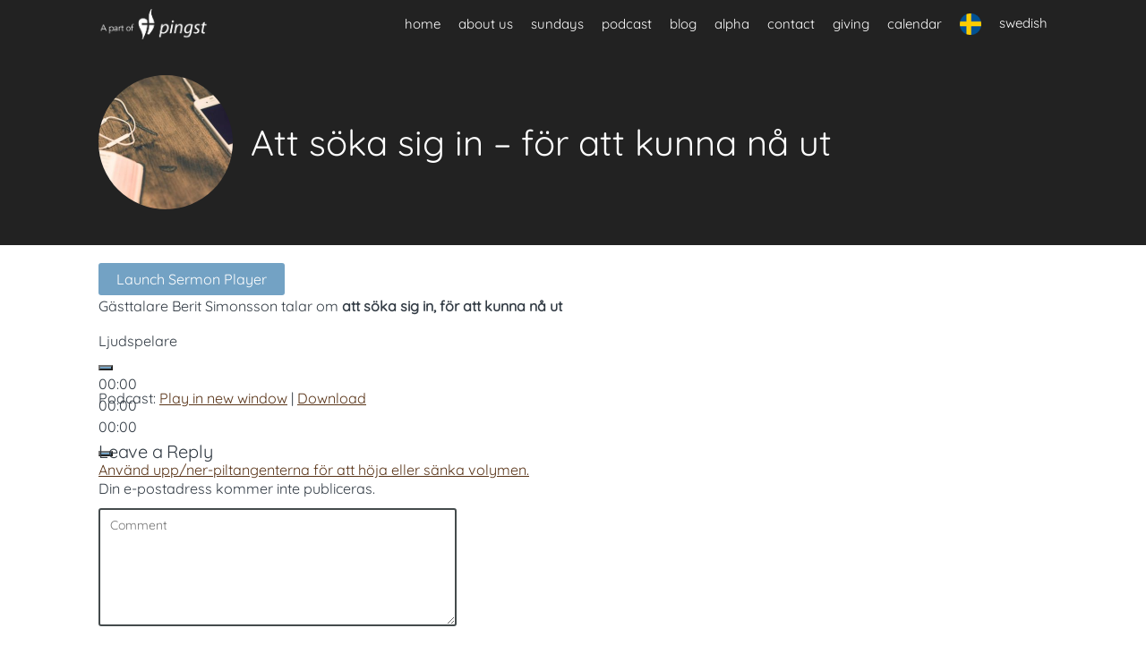

--- FILE ---
content_type: text/html; charset=UTF-8
request_url: https://english.centro.nu/ctc-sermons/att-soka-sig-in-for-att-kunna-na-ut/
body_size: 11826
content:
<!DOCTYPE html>
<html lang="sv-SE">
<head>
<meta charset="UTF-8" />
<link rel="profile" href="//gmpg.org/xfn/11" />
<link rel="pingback" href="https://english.centro.nu/xmlrpc.php" />
<meta name=viewport content="width=device-width, initial-scale=1">
<!--[if lt IE 9]>
<script src="https://english.centro.nu/wp-content/themes/knapstack/js/html5.js" type="text/javascript"></script>
<![endif]-->

<title>Att söka sig in &#8211; för att kunna nå ut &#8211; CENTRO</title>
			<script language="javascript">
				writeCookie();
				function writeCookie()
				{
					the_cookie = document.cookie;
					if( the_cookie ){
						if( window.devicePixelRatio >= 2 ){
							the_cookie = "pixel_ratio="+window.devicePixelRatio+";"+the_cookie;
							document.cookie = the_cookie;
							//location = '';
						}
					}
				}
			</script>

			<!-- MP Menu CSS -->
	 <style type="text/css">@media (max-width: 600px){/*toggle and close buttons */#mp-menu-toggle-button-holder, #mp-menu-close-button-holder{display:inline-block!important;}/*This gets applied to the body upon open*/.mp-menu-open {-webkit-transform: translate3d(-240px, 0, 0);-moz-transform: translate3d(-240px, 0, 0);transform: translate3d(-240px, 0, 0);-webkit-transition: all .3s;transition: all .3s;}/*This gets applied to the body upon close */.mp-menu-close {-webkit-transform: translate3d(0, 0, 0);-moz-transform: translate3d(0, 0, 0);transform: translate3d(0, 0, 0);right:0px;-webkit-transition: all .3s;transition: all .3s;}/*This holds the menu when the screen is mobile sized */#mp-menu-holder{display:block;	}/* This is the actual navigation div from wordpress when sitting in our mp-menu-holder div */#mp-menu-holder [role~=navigation]{width: 240px;margin:0px!important;position: absolute;top: 0;right: 0px;overflow:hidden;-webkit-transform: translate3d(240px, 0, 0);-moz-transform: translate3d(240px, 0, 0);transform: translate3d(240px, 0, 0);	-webkit-box-sizing: border-box; /* Safari/Chrome, other WebKit */-moz-box-sizing: border-box;    /* Firefox, other Gecko */box-sizing: border-box;         /* Opera/IE 8+ */-webkit-transition: all .3s;transition: all .3s;}/*This gets applied to the navigation menu when it is "open" */#mp-menu-holder .mp-menu-open{-webkit-transform: translate3d(0, 0, 0)!important;-moz-transform: translate3d(0, 0, 0)!important;transform: translate3d(0, 0, 0)!important;	-webkit-transition: all .3s;transition: all .3s;}.mp-menu-header-search{display:block;}}</style><style type="text/css">@media (max-width: 600px){#mp-menu-holder #mp-menu-holder-inner [role~=navigation]{padding: 5px 20px 0px 20px!important;height:100%;}#mp-menu-holder #mp-menu-holder-inner [role~=navigation] div{float:none;}#mp-menu-holder #mp-menu-holder-inner ul{box-shadow:none;border-radius:0;opacity:1;-webkit-backface-visibility:visible;-moz-backface-visibility: visible;backface-visibility: visible;-webkit-transform: none;-moz-transform: none;transform: none;}#mp-menu-holder #mp-menu-holder-inner li a{border-radius:0;	}#mp-menu-holder #mp-menu-holder-inner li a:hover{background:none;	}#mp-menu-holder #mp-menu-holder-inner li a:not(:last-child):after{font-family: "mp_menu";content: '\e806';margin-left: 5px;display: inline-block;-webkit-transform: rotate(0deg);-moz-transform: rotate(0deg);-o-transform: rotate(0deg);-ms-transform: rotate(0deg);transform: rotate(0deg);-webkit-transition: all .3s;transition: all .3s;}#mp-menu-holder #mp-menu-holder-inner li a:not(:last-child):hover:after{-webkit-transform: rotate(90deg);-moz-transform: rotate(90deg);-o-transform: rotate(90deg);-ms-transform: rotate(90deg);transform: rotate(90deg);}#mp-menu-holder #mp-menu-holder-inner ul,  #mp-menu-holder #mp-menu-holder-inner [role~=navigation] ul li{margin:0!important;padding:0!important;}#mp-menu-holder #mp-menu-holder-inner [role~=navigation] ul:after{border:none;border-radius:0;}#mp-menu-holder #mp-menu-holder-inner [role~=navigation] ul li a{display:block;padding:5px 0px 5px 0px!important;}#mp-menu-holder #mp-menu-holder-inner [role~=navigation] ul, #mp-menu-holder #mp-menu-holder-inner [role~=navigation] ul li{position:relative!important;float:none!important;clear: left;display:block;border:none;}#mp-menu-holder #mp-menu-holder-inner [role~=navigation] ul li ul, #mp-menu-holder #mp-menu-holder-inner [role~=navigation] ul li ul li ul, #mp-menu-holder #mp-menu-holder-inner [role~=navigation] ul li ul li ul li ul{margin-left:20px!important;top:0px;left:0px;background:none;}/*Reset hover show/hide for dropdown menus. This is now handled by jquery on "click" */#mp-menu-holder #mp-menu-holder-inner [role~=navigation] ul li ul,#mp-menu-holder #mp-menu-holder-inner [role~=navigation] ul li:hover ul,#mp-menu-holder #mp-menu-holder-inner [role~=navigation] ul li ul li:hover ul,#mp-menu-holder #mp-menu-holder-inner [role~=navigation] ul li ul li ul li:hover ul,#mp-menu-holder #mp-menu-holder-inner [role~=navigation] ul li ul li ul li ul li:hover ul{display:none;}.mp-menu-toggle:before{content:'\e800';}#mp-menu-close-button-holder .mp-menu-close-button:before{content: '\e805';font-size:150%;margin-left:-3px;}}</style><style id="mp-brick-css-55" type="text/css" class="mp-stack-css-8" >#mp-brick-55 .mp-brick-bg, #mp-brick-55 .mp-brick-bg-inner {height: 200%;background-color:rgba(37, 48 , 57, 1);}#mp-brick-55 .mp-brick-outer{max-width:1000px;}#mp-brick-55 .mp-brick-inner{min-height:10px; height:10px;margin-top:50px; margin-bottom:50px;}#mp-brick-55 .mp-brick-first-content-type{margin: 0px auto; float: none;padding:0 10px 0 10px;}#mp-brick-55[max-width~='600px'] .mp-brick-first-content-type{max-width:inherit; float:inherit; }#mp-brick-55 .mp-brick-second-content-type{float:right;padding:0 10px 0 10px;}#mp-brick-55[max-width~='600px'] .mp-brick-second-content-type{max-width:inherit; float:inherit; }@media (min-width: 961px) { #mp-brick-55 .mp-stacks-sociallink:nth-child(3n+1){ clear:left; } } #mp-brick-55 .mp-stacks-sociallinks .mp-stacks-sociallink{ width:50px; height: 50px; margin: 4px; } #mp-brick-55 .mp-stacks-sociallinks .mp-stacks-sociallink a{ color:#ffffff; } #mp-brick-55 .mp-stacks-sociallinks .mp-stacks-sociallink a:hover, #mp-brick-55 .mp-stacks-sociallinks .mp-stacks-sociallink a:hover .mp-stacks-sociallinks-icon{ color:#f4f4f4; font-size:50px; } #mp-brick-55 .mp-stacks-sociallinks .mp-stacks-sociallinks-icon-container { width: 50px; } #mp-brick-55 .mp-stacks-sociallinks .mp-stacks-sociallinks-icon { font-size: 50px; width: 50px; line-height:1; } #mp-brick-55 .mp-stacks-sociallinks .mp-stacks-sociallinks-image { width: 50px; height: 50px; background-size: 50px; } @media (max-width: 961px) and (min-width: 600px) { #mp-brick-55 .mp-stacks-sociallink:nth-child(3n+1){ clear:left; } #mp-brick-55 .mp-stacks-sociallinks .mp-stacks-sociallink{ width:50px; height: 50px; margin: 4px; } #mp-brick-55 .mp-stacks-sociallinks .mp-stacks-sociallink a{ color:#ffffff; } #mp-brick-55 .mp-stacks-sociallinks .mp-stacks-sociallink a:hover, #mp-brick-55 .mp-stacks-sociallinks .mp-stacks-sociallink a:hover .mp-stacks-sociallinks-icon{ color:#f4f4f4; font-size:50px; } #mp-brick-55 .mp-stacks-sociallinks .mp-stacks-sociallinks-icon-container { width: 50px; } #mp-brick-55 .mp-stacks-sociallinks .mp-stacks-sociallinks-icon { font-size: 50px; width: 50px; } #mp-brick-55 .mp-stacks-sociallinks .mp-stacks-sociallinks-image { width: 50px; height: 50px; background-size: 50px; } } @media (max-width: 600px) { #mp-brick-55 .mp-stacks-sociallinks .mp-stacks-sociallink:nth-child(3n+1){ clear:left; } #mp-brick-55 .mp-stacks-sociallinks .mp-stacks-sociallink{ width:50px; height: 50px; margin: 4px; } #mp-brick-55 .mp-stacks-sociallinks .mp-stacks-sociallink a{ color:#ffffff; } #mp-brick-55 .mp-stacks-sociallinks .mp-stacks-sociallink a:hover, #mp-brick-55 .mp-stacks-sociallinks .mp-stacks-sociallink a:hover .mp-stacks-sociallinks-icon{ color:#f4f4f4; font-size:50px; } #mp-brick-55 .mp-stacks-sociallinks .mp-stacks-sociallinks-icon-container { width: 50px; } #mp-brick-55 .mp-stacks-sociallinks .mp-stacks-sociallinks-icon { font-size: 50px; width: 50px; } #mp-brick-55 .mp-stacks-sociallinks .mp-stacks-sociallinks-image { width: 50px; height: 50px; background-size: 50px; } } #mp-brick-55 .mp-stacks-sociallinks .mp-stacks-sociallink.mp-stacks-sociallink-0 a:hover, #mp-brick-55 .mp-stacks-sociallinks .mp-stacks-sociallink.mp-stacks-sociallink-0 a:hover .mp-stacks-sociallinks-icon {color:#3b5998;}#mp-brick-55 .mp-stacks-sociallinks .mp-stacks-sociallink.mp-stacks-sociallink-1 a:hover, #mp-brick-55 .mp-stacks-sociallinks .mp-stacks-sociallink.mp-stacks-sociallink-1 a:hover .mp-stacks-sociallinks-icon {color:#4099ff;}#mp-brick-55 .mp-stacks-sociallinks .mp-stacks-sociallink.mp-stacks-sociallink-2 a:hover, #mp-brick-55 .mp-stacks-sociallinks .mp-stacks-sociallink.mp-stacks-sociallink-2 a:hover .mp-stacks-sociallinks-icon {color:#517fa4;}#mp-brick-55 *{ font-family: 'Oxygen:Light,300';}#mp-brick-55 .mp-stacks-text-area-1 .mp-brick-text * { font-family: 'Avenir';}#mp-brick-55 .mp-stacks-second-text-area-1 .mp-brick-text *, #mp-brick-55 .mp-stacks-second-text-area-1 .mp-brick-text a {font-size:35px; }#mp-brick-55 .mp-stacks-second-text-area-1 .mp-brick-text p { margin-bottom:15px; }#mp-brick-55 .mp-brick-content-types > .mp-brick-content-types-inner > .mp-brick-content-type-container .mp-brick-first-content-type{margin-top:0px;margin-bottom:0px; }#mp-brick-55 .mp-brick-content-types > .mp-brick-content-types-inner > .mp-brick-content-type-container .mp-brick-second-content-type{margin-top:0px;margin-bottom:0px;}#mp-brick-55 .mp-brick-content-types > .mp-brick-content-types-inner > .mp-brick-content-type-container:nth-child(1){vertical-align:middle;}#mp-brick-55 .mp-brick-content-types > .mp-brick-content-types-inner > .mp-brick-content-type-container:nth-child(2){vertical-align:middle;}#mp-brick-55 .mp-stacks-text-area-1 .mp-brick-text *, #mp-brick-55 .mp-stacks-text-area-1 .mp-brick-text a {color: #ffffff; font-size:17px; }#mp-brick-55 .mp-stacks-text-area-1 .mp-brick-text-line-1 *, #mp-brick-55 .mp-stacks-text-area-1 .mp-brick-text-line-1 a {color: #ffffff; font-size:17px; }#mp-brick-55 .mp-stacks-text-area-1 .mp-brick-text-line-1 p { margin-bottom:15px; }#mp-brick-55 .mp-stacks-text-area-1 .mp-brick-text-line-2 p { margin-bottom:15px; }</style><style id="mp-brick-css-58" type="text/css" class="mp-stack-css-8" >#mp-brick-58 .mp-brick-bg, #mp-brick-58 .mp-brick-bg-inner {background-color:rgba(37, 48 , 57, 1);}#mp-brick-58 .mp-brick-outer{max-width:1000px;}#mp-brick-58 .mp-brick-inner{min-height:10px; height:10px;margin-top:25px; margin-bottom:0px;}#mp-brick-58 .mp-brick-first-content-type{margin: 0px auto; float: none;padding:0 10px 0 10px;}#mp-brick-58[max-width~='600px'] .mp-brick-first-content-type{max-width:inherit; float:inherit; }#mp-brick-58 .mp-brick-second-content-type{float:right;padding:0 10px 0 10px;}#mp-brick-58[max-width~='600px'] .mp-brick-second-content-type{max-width:inherit; float:inherit; }#mp-brick-58 .mp-stacks-second-text-area-1 .mp-brick-text *, #mp-brick-58 .mp-stacks-second-text-area-1 .mp-brick-text a {font-size:35px; }#mp-brick-58 .mp-stacks-second-text-area-1 .mp-brick-text p { margin-bottom:15px; }#mp-brick-58 .mp-brick-content-types > .mp-brick-content-types-inner > .mp-brick-content-type-container .mp-brick-first-content-type{margin-top:0px;margin-bottom:0px; }#mp-brick-58 .mp-brick-content-types > .mp-brick-content-types-inner > .mp-brick-content-type-container .mp-brick-second-content-type{margin-top:0px;margin-bottom:0px;}#mp-brick-58 .mp-brick-content-types > .mp-brick-content-types-inner > .mp-brick-content-type-container:nth-child(1){vertical-align:middle;}#mp-brick-58 .mp-brick-content-types > .mp-brick-content-types-inner > .mp-brick-content-type-container:nth-child(2){vertical-align:middle;}#mp-brick-58 .mp-stacks-text-area-1 .mp-brick-text *, #mp-brick-58 .mp-stacks-text-area-1 .mp-brick-text a {color: #ffffff; font-size:25px; }#mp-brick-58 .mp-stacks-text-area-1 .mp-brick-text p { margin-bottom:40px; }#mp-brick-58 .mp-stacks-text-area-1 .mp-brick-text-line-1 *, #mp-brick-58 .mp-stacks-text-area-1 .mp-brick-text-line-1 a {color: #ffffff; font-size:17px; }#mp-brick-58 .mp-stacks-text-area-1 .mp-brick-text-line-1 p { margin-bottom:15px; }#mp-brick-58 .mp-stacks-text-area-1 .mp-brick-text-line-2 p { margin-bottom:15px; }</style><style id="mp-brick-css-156" type="text/css" class="mp-stack-css-8" >#mp-brick-156 .mp-brick-bg, #mp-brick-156 .mp-brick-bg-inner {background-color:rgba(37, 48 , 57, 1);}#mp-brick-156 .mp-brick-outer{max-width:1000px;}#mp-brick-156 .mp-brick-inner{min-height:10px; height:10px;margin-top:20px; margin-bottom:30px;}#mp-brick-156 .mp-brick-first-content-type{margin: 0px auto; float: none;padding:0 10px 0 10px;}#mp-brick-156[max-width~='600px'] .mp-brick-first-content-type{max-width:inherit; float:inherit; }#mp-brick-156 .mp-brick-second-content-type{margin: 0px auto; float: none;padding:0 10px 0 10px;}#mp-brick-156[max-width~='600px'] .mp-brick-second-content-type{max-width:inherit; float:inherit; }#mp-brick-156 .mp-brick-content-types > .mp-brick-content-types-inner > .mp-brick-content-type-container .mp-brick-first-content-type{margin-top:0px;margin-bottom:0px; }#mp-brick-156 .mp-brick-content-types > .mp-brick-content-types-inner > .mp-brick-content-type-container .mp-brick-second-content-type{margin-top:0px;margin-bottom:0px;}#mp-brick-156 .mp-brick-content-types > .mp-brick-content-types-inner > .mp-brick-content-type-container:nth-child(1){vertical-align:middle;}#mp-brick-156 .mp-brick-content-types > .mp-brick-content-types-inner > .mp-brick-content-type-container:nth-child(2){vertical-align:middle;}#mp-brick-156 .mp-stacks-text-area-1 .mp-brick-text *, #mp-brick-156 .mp-stacks-text-area-1 .mp-brick-text a {color: #ffffff; font-size:15px; }#mp-brick-156 .mp-stacks-text-area-1 .mp-brick-text p { margin-bottom:0px; }</style>
        <meta property="og:title" content="Att söka sig in &#8211; för att kunna nå ut | CENTRO" />
        <meta property="og:url" content="https://english.centro.nu/ctc-sermons/att-soka-sig-in-for-att-kunna-na-ut/" />

        <meta property="og:description" content="Gästtalare Berit Simonsson talar om att söka sig in, för att kunna nå ut" />            <meta property="og:image" content="https://english.centro.nu/wp-content/uploads/2017/08/podcast-sermon.jpg"/>
			<meta property="og:image:secure_url" content="https://english.centro.nu/wp-content/uploads/2017/08/podcast-sermon.jpg" />
		<style> @font-face {
  font-family: 'Knapstack Header Font';
  font-style: normal;
  font-weight: 400;
  src: url(https://fonts.gstatic.com/s/quicksand/v37/6xK-dSZaM9iE8KbpRA_LJ3z8mH9BOJvgkP8o58a-xw.ttf) format('truetype');
}
</style><style> @font-face {
  font-family: 'Knapstack Font 1';
  font-style: normal;
  font-weight: 400;
  src: url(https://fonts.gstatic.com/s/quicksand/v37/6xK-dSZaM9iE8KbpRA_LJ3z8mH9BOJvgkP8o58a-xw.ttf) format('truetype');
}
</style><meta name='robots' content='max-image-preview:large' />
<link rel="alternate" title="oEmbed (JSON)" type="application/json+oembed" href="https://english.centro.nu/wp-json/oembed/1.0/embed?url=https%3A%2F%2Fenglish.centro.nu%2Fctc-sermons%2Fatt-soka-sig-in-for-att-kunna-na-ut%2F" />
<link rel="alternate" title="oEmbed (XML)" type="text/xml+oembed" href="https://english.centro.nu/wp-json/oembed/1.0/embed?url=https%3A%2F%2Fenglish.centro.nu%2Fctc-sermons%2Fatt-soka-sig-in-for-att-kunna-na-ut%2F&#038;format=xml" />
<style id='wp-img-auto-sizes-contain-inline-css' type='text/css'>
img:is([sizes=auto i],[sizes^="auto," i]){contain-intrinsic-size:3000px 1500px}
/*# sourceURL=wp-img-auto-sizes-contain-inline-css */
</style>
<link rel='stylesheet' id='mp_stacks_style-css' href='https://english.centro.nu/wp-content/plugins/mp-stacks/includes/css/mp-stacks-style.css?ver=6.9' type='text/css' media='all' />
<link rel='stylesheet' id='mp_stacks_lightbox_css-css' href='https://english.centro.nu/wp-content/plugins/mp-stacks/includes/css/lightbox.css?ver=6.9' type='text/css' media='all' />
<style id='wp-emoji-styles-inline-css' type='text/css'>

	img.wp-smiley, img.emoji {
		display: inline !important;
		border: none !important;
		box-shadow: none !important;
		height: 1em !important;
		width: 1em !important;
		margin: 0 0.07em !important;
		vertical-align: -0.1em !important;
		background: none !important;
		padding: 0 !important;
	}
/*# sourceURL=wp-emoji-styles-inline-css */
</style>
<style id='classic-theme-styles-inline-css' type='text/css'>
/*! This file is auto-generated */
.wp-block-button__link{color:#fff;background-color:#32373c;border-radius:9999px;box-shadow:none;text-decoration:none;padding:calc(.667em + 2px) calc(1.333em + 2px);font-size:1.125em}.wp-block-file__button{background:#32373c;color:#fff;text-decoration:none}
/*# sourceURL=/wp-includes/css/classic-themes.min.css */
</style>
<link rel='stylesheet' id='menu-image-css' href='https://english.centro.nu/wp-content/plugins/menu-image/includes/css/menu-image.css?ver=3.13' type='text/css' media='all' />
<link rel='stylesheet' id='dashicons-css' href='https://english.centro.nu/wp-includes/css/dashicons.min.css?ver=6.9' type='text/css' media='all' />
<link rel='stylesheet' id='fontawesome-css' href='https://english.centro.nu/wp-content/plugins/mp-buttons/includes/fonts/font-awesome/css/font-awesome.css?ver=6.9' type='text/css' media='all' />
<link rel='stylesheet' id='mp_buttons_css-css' href='https://english.centro.nu/wp-content/plugins/mp-buttons/includes/css/buttons.css?ver=6.9' type='text/css' media='all' />
<link rel='stylesheet' id='mp_events_style-css' href='https://english.centro.nu/wp-content/plugins/mp-events/includes/css/mp-events-style.css?ver=6.9' type='text/css' media='all' />
<link rel='stylesheet' id='mp_menu_css-css' href='https://english.centro.nu/wp-content/plugins/mp-menu/includes/css/mp-menu.css?ver=6.9' type='text/css' media='all' />
<link rel='stylesheet' id='mp_menu_skin-css' href='https://english.centro.nu/wp-content/plugins/mp-menu/includes/css/skins/mp-menu-default-skin.css?ver=6.9' type='text/css' media='all' />
<link rel='stylesheet' id='mp_stacks_parallax_css-css' href='https://english.centro.nu/wp-content/plugins/mp-stacks-parallax/includes/css/mp-stacks-parallax.css?ver=1.0.0.3' type='text/css' media='all' />
<link rel='stylesheet' id='mp-stacks-sociallinks-icons-css' href='https://english.centro.nu/wp-content/plugins/mp-stacks-sociallinks/includes/fonts/fontello/css/fontello.css?ver=1.0.1.3' type='text/css' media='all' />
<link rel='stylesheet' id='mp_stacks_sociallinks_css-css' href='https://english.centro.nu/wp-content/plugins/mp-stacks-sociallinks/includes/css/sociallinks.css?ver=1.0.1.3' type='text/css' media='all' />
<link rel='stylesheet' id='mp_core_mintplugins_font-css' href='https://english.centro.nu/wp-content/plugins/mp-core/includes/fonts/mintpluginsfont.css?ver=6.9' type='text/css' media='all' />
<link rel='stylesheet' id='style-css' href='https://english.centro.nu/wp-content/themes/restore-church-theme-bundle-child-theme/style.css?ver=6.9' type='text/css' media='all' />
<link rel='stylesheet' id='mp_knapstack_responsive-css' href='https://english.centro.nu/wp-content/themes/knapstack/css/responsive.css?ver=6.9' type='text/css' media='all' />
<link rel='stylesheet' id='knapstack_bbpress_css-css' href='https://english.centro.nu/wp-content/themes/knapstack/css/bbpress.css?ver=6.9' type='text/css' media='all' />
<script type="text/javascript" src="https://english.centro.nu/wp-includes/js/jquery/jquery.min.js?ver=3.7.1" id="jquery-core-js"></script>
<script type="text/javascript" src="https://english.centro.nu/wp-includes/js/jquery/jquery-migrate.min.js?ver=3.4.1" id="jquery-migrate-js"></script>
<script type="text/javascript" src="https://english.centro.nu/wp-content/plugins/mp-menu/includes/js/enquire.min.js?ver=6.9" id="mp_menu_enquire-js"></script>
<script type="text/javascript" id="mp_menu_js-js-extra">
/* <![CDATA[ */
var mp_menu_vars = {"change_at_screen_width":"600"};
//# sourceURL=mp_menu_js-js-extra
/* ]]> */
</script>
<script type="text/javascript" src="https://english.centro.nu/wp-content/plugins/mp-menu/includes/js/mp-menu.js?ver=6.9" id="mp_menu_js-js"></script>
<script type="text/javascript" src="https://english.centro.nu/wp-content/themes/knapstack/js/sub-header-bump.js?ver=6.9" id="knapstack-sub-header-bump-js"></script>
<link rel="https://api.w.org/" href="https://english.centro.nu/wp-json/" /><link rel="alternate" title="JSON" type="application/json" href="https://english.centro.nu/wp-json/wp/v2/ctc_sermon/426" /><link rel="EditURI" type="application/rsd+xml" title="RSD" href="https://english.centro.nu/xmlrpc.php?rsd" />
<meta name="generator" content="WordPress 6.9" />
<link rel="canonical" href="https://english.centro.nu/ctc-sermons/att-soka-sig-in-for-att-kunna-na-ut/" />
<link rel='shortlink' href='https://english.centro.nu/?p=426' />
            <script type="text/javascript"><!--
                                function powerpress_pinw(pinw_url){window.open(pinw_url, 'PowerPressPlayer','toolbar=0,status=0,resizable=1,width=460,height=320');	return false;}
                //-->

                // tabnab protection
                window.addEventListener('load', function () {
                    // make all links have rel="noopener noreferrer"
                    document.querySelectorAll('a[target="_blank"]').forEach(link => {
                        link.setAttribute('rel', 'noopener noreferrer');
                    });
                });
            </script>
            
	<noscript>
		<style type="text/css">
			.mp-brick-parallax{
				visibility:visible;
			}
		</style>
	</noscript><meta name="viewport" content="width=device-width" /><style>.mp-menu-toggle{color:#ffffff;}#mp-menu-holder [role~=navigation]{background-color: rgba(255, 255, 255, 1);}#mp-menu-holder [role~=navigation] a, #mp-menu-holder [role~=navigation] ul li a{color:#2d2d2d;}#mp-menu-holder [role~=navigation]{}</style><style>#page .knapstack-theme-header-container{}#page .knapstack-theme-header-container{background-color: rgba(16, 7, 0, 0);}#knapstack-theme-header .menu a, #site-navigation .mp-links li a{color:#ffffff;}#knapstack-theme-header .menu a:hover, #knapstack-theme-header .current-menu-item a, #site-navigation .mp-links li a:hover{color:#ab7520;}#knapstack-theme-header #site-navigation *{font-size:15px;}#page .site-header{position:absolute;}#mp-core-logo{width:125;}#mp-core-logo{}body, .download-archive .archive-download-article .entry-header a{color:#323b44;}#content .sub-text, #content .sub-text a{color:#44301d;}a{color:#593418;}a:hover{color:#462c18;}button, input[type=submit], .button, #posts-navigation .page-numbers li a, .woocommerce .product button.single_add_to_cart_button.alt:disabled[disabled], .woocommerce .product button.single_add_to_cart_button{background-color: rgba(115, 162, 196, 1);}input[type=submit], .button, #posts-navigation .page-numbers li a, #posts-navigation .page-numbers li span{color:#ffffff;}input[type=submit]:hover, .button:hover, #posts-navigation .page-numbers li a:hover, #posts-navigation .page-numbers li span{background-color: rgba(80, 148, 196, 1);}input[type=submit]:hover, .button:hover, #posts-navigation .page-numbers li a:hover{color:#ffffff;}table[id^="edd"] tbody tr td, fieldset, table, #edd-login-account-wrap{border-color:#73a2c4;}.download-archive .archive-download-article .entry-header, table, th, td, form[id^="edd"] fieldset, form[class^="fes"] fieldset, #bbpress-forums .wp-editor-container, #edd-login-account-wrap, #edd_checkout_user_info, #edd_register_account_fields{background-color: rgba(115, 162, 196, 1);}input, textarea, select{color:#333333;}input, textarea{border-radius:3px;}input, textarea{border-width:2px;}input, textarea{border-color:#444b4c;}#searchform #searchsubmit{color:#444b4c;}input:focus, textarea:focus{border-color:#dd9933;}#main-container > .page-header, #main-container > .entry-header{background-color: rgba(34, 34, 34, 1);}#main-container > .page-header{background-image: url('#main-container .page-header');}#main-container > .page-header, #main-container > .entry-header{color:#ffffff;}#page #main-container > .page-header a, #page #main-container > .entry-header a{color:#ffffff;}#page #main-container > .page-header a:hover, #page #main-container > .entry-header a:hover{color:#ededed;}#page #main-container > .page-header input[type=submit], #page #main-container > .page-header .button{background-color: rgba(160, 160, 160, 1);}#page #main-container > .page-header input[type=submit], #page #main-container > .page-header .button{color:#ffffff;}#page #main-container > .page-header input[type=submit]:hover, #page #main-container > .page-header .button:hover{background-color: rgba(255, 255, 255, 1);}#page #main-container > .page-header input[type=submit]:hover, #page #main-container > .page-header .button:hover{color:#a0a0a0;}body{background-color: rgba(255, 255, 255, 1);}body{}body{}body{background-repeat:no-repeat;}body{}body{}</style><link rel="icon" href="https://english.centro.nu/wp-content/uploads/2017/12/cropped-centrologga_kors_ikonpng-32x32.png" sizes="32x32" />
<link rel="icon" href="https://english.centro.nu/wp-content/uploads/2017/12/cropped-centrologga_kors_ikonpng-192x192.png" sizes="192x192" />
<link rel="apple-touch-icon" href="https://english.centro.nu/wp-content/uploads/2017/12/cropped-centrologga_kors_ikonpng-180x180.png" />
<meta name="msapplication-TileImage" content="https://english.centro.nu/wp-content/uploads/2017/12/cropped-centrologga_kors_ikonpng-270x270.png" />
<!-- MP Stacks Inline CSS Output -->
<style id="oxygenlight300-inline-css" mp_stacks_inline_style="oxygenlight300-inline-css">@font-face {
  font-family: 'Oxygen:Light,300';
  font-style: normal;
  font-weight: 300;
  src: url(https://fonts.gstatic.com/s/oxygen/v16/2sDcZG1Wl4LcnbuCJW8zaGW8.ttf) format('truetype');
}
</style></head>

<body class="wp-singular ctc_sermon-template-default single single-ctc_sermon postid-426 wp-theme-knapstack wp-child-theme-restore-church-theme-bundle-child-theme mp-stacks-queried-object-id-426 content-area-600 group-blog">


<div id="page" class="hfeed site">
	    	        
        				<header id="masthead" class="site-header knapstack-theme-header-container" role="banner">
				 
                <div id="knapstack-theme-header" class="header-inner">
                    <div class="header-inner-content">
                        <div class="site-branding">
                            
                            <a href="https://english.centro.nu/" title="CENTRO" rel="home"><img id="mp-core-logo" src="https://english.centro.nu/wp-content/uploads/2018/01/pingst_logo_www_eng.png" width="125" alt="home" /></a>                            
                            <h2 class="site-description">A church in the heart of Gothenburg!</h2>
                        </div>
                     
                        <nav id="site-navigation" class="navigation-main" role="navigation">
                        
                            <div class="nav-inner">
                                <h1 class="menu-toggle">Menu</h1>
                                <div class="screen-reader-text skip-link"><a href="#content" title="Skip to content">Skip to content</a></div>
                    
                                <div class="menu-main-navigation-container"><ul id="menu-restore-church-theme-bundle-menu" class="menu"><li id="menu-item-59" class="menu-item menu-item-type-post_type menu-item-object-page menu-item-home menu-item-59"><a href="https://english.centro.nu/">home</a></li>
<li id="menu-item-60" class="menu-item menu-item-type-post_type menu-item-object-page menu-item-60"><a href="https://english.centro.nu/who-we-are/">about us</a></li>
<li id="menu-item-145" class="menu-item menu-item-type-post_type menu-item-object-page menu-item-145"><a href="https://english.centro.nu/sondagar/">sundays</a></li>
<li id="menu-item-62" class="menu-item menu-item-type-post_type menu-item-object-page menu-item-62"><a href="https://english.centro.nu/sermons/">podcast</a></li>
<li id="menu-item-468" class="menu-item menu-item-type-custom menu-item-object-custom menu-item-468"><a href="https://centro.nu/blogg/">blog</a></li>
<li id="menu-item-497" class="menu-item menu-item-type-post_type menu-item-object-page menu-item-497"><a href="https://english.centro.nu/alphagbg/">alpha</a></li>
<li id="menu-item-64" class="menu-item menu-item-type-post_type menu-item-object-page menu-item-64"><a href="https://english.centro.nu/contact-us/">contact</a></li>
<li id="menu-item-525" class="menu-item menu-item-type-custom menu-item-object-custom menu-item-525"><a href="https://english.centro.nu/contact-us/#giving">giving</a></li>
<li id="menu-item-533" class="menu-item menu-item-type-custom menu-item-object-custom menu-item-home menu-item-533"><a href="https://english.centro.nu/#calendar">calendar</a></li>
<li id="menu-item-461" class="menu-item menu-item-type-custom menu-item-object-custom menu-item-461"><a href="https://centro.nu/" class="menu-image-title-after menu-image-not-hovered"><img width="24" height="24" src="https://english.centro.nu/wp-content/uploads/2018/01/sw-flag-24x24.png" class="menu-image menu-image-title-after" alt="" decoding="async" /><span class="menu-image-title-after menu-image-title">swedish</span></a></li>
</ul></div>                                
                                                            </div><!-- .nav-inner -->
                            
                        </nav><!-- #site-navigation -->
                        
                                                
                    </div><!-- .header-inner-content -->     
                </div><!-- .header-inner -->
                
                        
        <div style="clear: both;"></div>
        
	</header><!-- #masthead -->
	
    <div id="main-container" class="site-main">


<div class="page-header">

	<div class="page-header-inner">
		
        <div class="feat-img"><a class="page_header_feat_image" href="https://english.centro.nu/ctc-sermons/att-soka-sig-in-for-att-kunna-na-ut/"><img width="150px" height="150px" src="https://english.centro.nu/wp-content/uploads/2017/08/podcast-sermon-300x300.jpg" /></a></div>    	
        <div class="page-info">
        
            <h1 class="page-title">
                Att söka sig in &#8211; för att kunna nå ut            </h1>
                        
        </div><!-- .page-info -->
        
        <div class="page-header-right-column">
			        </div>
        
	</div><!-- .page-header-inner -->
</div><!-- .page-header -->
	<div id="main" class="site-main">
	
		<div id="primary" class="content-area">
			<div id="content" class="site-content" role="main">
	
				<div class="content-area-one">
					
					
<article id="post-426" class="post-426 ctc_sermon type-ctc_sermon status-publish has-post-thumbnail  ctc_sermon_speaker-gasttalare">
	
    		<div class="microformats" style="display:none;">
			<h1 class="entry-title">Att söka sig in &#8211; för att kunna nå ut</h1>
			<span class="author vcard"><span class="fn">Erik Thorsell</span></span>
			<time class="published" datetime="2017-09-10 09:15:47">september 10, 2017</time>
			<time class="updated" datetime="2018-01-17 07:59:08">januari 17, 2018</time>
			<div class="entry-summary"></div>
		</div>
		    
	<div class="entry-content">
		<a href="https://english.centro.nu/ctc-sermons/att-soka-sig-in-for-att-kunna-na-ut/?mp_sermongrid_iframe=1" class="button mp-stacks-iframe-height-match-lightbox-link">Launch Sermon Player</a><p>Gästtalare Berit Simonsson talar om <strong>att söka sig in, för att kunna nå ut</strong></p>
<div class="powerpress_player" id="powerpress_player_9020"><audio class="wp-audio-shortcode" id="audio-426-1" preload="none" style="width: 100%;" controls="controls"><source type="audio/mpeg" src="https://english.centro.nu/wp-content/uploads/2018/01/2017-09-10_Berit_Simonsson_UnitedGbg.mp3?_=1" /><a href="https://english.centro.nu/wp-content/uploads/2018/01/2017-09-10_Berit_Simonsson_UnitedGbg.mp3">https://english.centro.nu/wp-content/uploads/2018/01/2017-09-10_Berit_Simonsson_UnitedGbg.mp3</a></audio></div><p class="powerpress_links powerpress_links_mp3" style="margin-bottom: 1px !important;">Podcast: <a href="https://english.centro.nu/wp-content/uploads/2018/01/2017-09-10_Berit_Simonsson_UnitedGbg.mp3" class="powerpress_link_pinw" target="_blank" title="Play in new window" onclick="return powerpress_pinw('https://english.centro.nu/?powerpress_pinw=426-podcast');" rel="nofollow">Play in new window</a> | <a href="https://english.centro.nu/wp-content/uploads/2018/01/2017-09-10_Berit_Simonsson_UnitedGbg.mp3" class="powerpress_link_d" title="Download" rel="nofollow" download="2017-09-10_Berit_Simonsson_UnitedGbg.mp3">Download</a></p>			</div><!-- .entry-content -->

	<footer class="entry-meta">
		
			</footer><!-- .entry-meta -->
</article><!-- #post-## -->
					
								
				<div id="comments-container">
		
		<div id="comments" class="comments-area">
	
			
			
			<div id="respond" class="comment-respond">
		<h3 id="reply-title" class="comment-reply-title">Leave a Reply <small><a rel="nofollow" id="cancel-comment-reply-link" href="/ctc-sermons/att-soka-sig-in-for-att-kunna-na-ut/#respond" style="display:none;">Cancel Reply</a></small></h3><form action="https://english.centro.nu/wp-comments-post.php" method="post" id="commentform" class="comment-form"><p class="comment-notes">Din e-postadress kommer inte publiceras.</p><p class="comment-form-comment"><textarea id="comment" name="comment" placeholder="Comment" aria-required="true"></textarea></p><p class="comment-form-author"><input id="author" name="author" placeholder="Name" type="text" value="" size="30" aria-required='true' /></p>
<p class="comment-form-email"><input id="email" name="email" placeholder="Email" type="text" value="" size="30" aria-required='true' /></p>
<p class="comment-form-url"><input id="url" name="url" placeholder="Website" type="text" value="" size="30" /></p>
<p class="comment-form-cookies-consent"><input id="wp-comment-cookies-consent" name="wp-comment-cookies-consent" type="checkbox" value="yes" /> <label for="wp-comment-cookies-consent">Spara mitt namn, min e-postadress och webbplats i denna webbläsare till nästa gång jag skriver en kommentar.</label></p>
<p class="form-submit"><input name="submit" type="submit" id="submit" class="submit" value="Post Comment" /> <input type='hidden' name='comment_post_ID' value='426' id='comment_post_ID' />
<input type='hidden' name='comment_parent' id='comment_parent' value='0' />
</p><p style="display: none !important;" class="akismet-fields-container" data-prefix="ak_"><label>&#916;<textarea name="ak_hp_textarea" cols="45" rows="8" maxlength="100"></textarea></label><input type="hidden" id="ak_js_1" name="ak_js" value="202"/><script>document.getElementById( "ak_js_1" ).setAttribute( "value", ( new Date() ).getTime() );</script></p></form>	</div><!-- #respond -->
		
	</div><!-- #comments -->

	</div>				</div>
				<div class="content-area-two">
					                    <div class="mp-knapstack-widgets">
                                            </div>
                </div>
                
			</div><!-- #content -->
				
		</div><!-- #primary -->	

    
            <div style="clear: both;"></div>
        </div><!-- #main -->
	</div><!-- main-container -->
 </div><!-- #page -->
 
<footer id="colophon" class="site-footer" role="contentinfo">

    <div id="mp_stack_8" class="mp-stack"><div id="mp-brick-55" mp-stack-id="8" class=" mp-brick-parallax mp_brick mp-brick"  mp_brick_parallax_bg_speed="0.71"  mp_brick_parallax_bg_offset="0"  mp_brick_parallax_bg_speed="0.71"  mp_brick_parallax_c1_speed="1"  mp_brick_parallax_c2_speed="1"  mp_brick_parallax_c1_offset="0"  mp_brick_parallax_c2_offset="0" ><a class="brick-anchor" mp_stacks_brick_target="footer-social-links"></a><div class="mp-brick-meta"></div><div class="mp-brick-bg" ><div class="mp-brick-bg-inner"></div></div><div class="mp-brick-outer" ><div class="mp-brick-inner"><div class="mp-brick-content-types"><div class="mp-brick-content-types-inner"><div id="mp-brick-55-first-content-type-container" class="mp-brick-content-type-container mp-brick-centered mp-stacks-content-type-sociallinks"><div id="mp-brick-55-first-content-type" class="mp-brick-first-content-type" ><div class="mp-stacks-sociallinks"><div class="mp-stacks-sociallink mp-stacks-sociallink-0"><a href="https://www.facebook.com/CentroGbg/" class="mp-stacks-sociallinks-icon-link" target="_blank" title="Facebook"><div class="mp-stacks-sociallinks-icon-container mp-stacks-sociallinks-icon"><div class="mp-stacks-sociallinks-icon mp-stacks-sociallinks-square-facebook" ></div></div></a></div><div class="mp-stacks-sociallink mp-stacks-sociallink-1"><a href="https://twitter.com/Centrokyrkan" class="mp-stacks-sociallinks-icon-link" target="_blank" title="Twitter"><div class="mp-stacks-sociallinks-icon-container mp-stacks-sociallinks-icon"><div class="mp-stacks-sociallinks-icon mp-stacks-sociallinks-twitter" ></div></div></a></div><div class="mp-stacks-sociallink mp-stacks-sociallink-2"><a href="https://www.instagram.com/centrogbg/" class="mp-stacks-sociallinks-icon-link" target="_blank" title="Instagram"><div class="mp-stacks-sociallinks-icon-container mp-stacks-sociallinks-icon"><div class="mp-stacks-sociallinks-icon mp-stacks-sociallinks-instagram" ></div></div></a></div></div></div></div><div id="mp-brick-55-second-content-type-container" class="mp-brick-content-type-container mp-brick-centered mp-stacks-content-type-none"><div id="mp-brick-55-second-content-type" class="mp-brick-second-content-type" style="display:block;"></div></div></div></div></div></div></div><div id="mp-brick-58" mp-stack-id="8" class=" mp_brick mp-brick" ><a class="brick-anchor" mp_stacks_brick_target="footer-brick-2"></a><div class="mp-brick-meta"></div><div class="mp-brick-bg" ><div class="mp-brick-bg-inner"></div></div><div class="mp-brick-outer" ><div class="mp-brick-inner"><div class="mp-brick-content-types"><div class="mp-brick-content-types-inner"><div id="mp-brick-58-first-content-type-container" class="mp-brick-content-type-container mp-brick-centered mp-stacks-content-type-singletext"><div id="mp-brick-58-first-content-type" class="mp-brick-first-content-type" ><div class="mp-stacks-text-area mp-stacks-text-area-1"><div class="mp-brick-text"><p style="text-align: center;"><img class="alignnone wp-image-157" src="https://english.centro.nu/wp-content/uploads/2017/12/swish_logo_secondary_rgb-e1692179608128.png" alt="" width="30" height="31" />  Swish 123 114 5747</p>
</div></div></div></div><div id="mp-brick-58-second-content-type-container" class="mp-brick-content-type-container mp-brick-centered mp-stacks-content-type-none"><div id="mp-brick-58-second-content-type" class="mp-brick-second-content-type" style="display:block;"></div></div></div></div></div></div></div><div id="mp-brick-156" mp-stack-id="8" class=" mp_brick mp-brick" ><a class="brick-anchor" mp_stacks_brick_target="copyright"></a><div class="mp-brick-meta"></div><div class="mp-brick-bg" ><div class="mp-brick-bg-inner"></div></div><div class="mp-brick-outer" ><div class="mp-brick-inner"><div class="mp-brick-content-types"><div class="mp-brick-content-types-inner"><div id="mp-brick-156-first-content-type-container" class="mp-brick-content-type-container mp-brick-centered mp-stacks-content-type-singletext"><div id="mp-brick-156-first-content-type" class="mp-brick-first-content-type" ><div class="mp-stacks-text-area mp-stacks-text-area-1"><div class="mp-brick-text"><p><span class="fa-copyright" style=" color: #ffffff;  vertical-align: top; line-height: 1.2;"></span> CENTRO 2018</p>
</div></div></div></div><div id="mp-brick-156-second-content-type-container" class="mp-brick-content-type-container mp-brick-centered mp-stacks-content-type-"><div id="mp-brick-156-second-content-type" class="mp-brick-second-content-type" style="display:block;"></div></div></div></div></div></div></div></div>    
	<script type="speculationrules">
{"prefetch":[{"source":"document","where":{"and":[{"href_matches":"/*"},{"not":{"href_matches":["/wp-*.php","/wp-admin/*","/wp-content/uploads/*","/wp-content/*","/wp-content/plugins/*","/wp-content/themes/restore-church-theme-bundle-child-theme/*","/wp-content/themes/knapstack/*","/*\\?(.+)"]}},{"not":{"selector_matches":"a[rel~=\"nofollow\"]"}},{"not":{"selector_matches":".no-prefetch, .no-prefetch a"}}]},"eagerness":"conservative"}]}
</script>
<script type="text/javascript" src="https://english.centro.nu/wp-content/plugins/mp-stacks/includes/js/elementQuery.min.js?ver=1.0.6.9" id="mp_stacks_element_queries-js"></script>
<script type="text/javascript" src="https://english.centro.nu/wp-content/plugins/mp-stacks/includes/js/lightbox.js?ver=1.0.6.9" id="mp_stacks_lightbox-js"></script>
<script type="text/javascript" id="mp_stacks_front_end_js-js-extra">
/* <![CDATA[ */
var mp_stacks_frontend_vars = {"ajaxurl":"https://english.centro.nu/wp-admin/admin-ajax.php","ajax_nonce_value":"fc923b5972","stacks_plugin_url":"https://english.centro.nu/wp-content/plugins/mp-stacks/","updating_message":"Updating brick and refreshing..."};
//# sourceURL=mp_stacks_front_end_js-js-extra
/* ]]> */
</script>
<script type="text/javascript" src="https://english.centro.nu/wp-content/plugins/mp-stacks/includes/js/mp-stacks-front-end.js?ver=1.0.6.9" id="mp_stacks_front_end_js-js"></script>
<script type="text/javascript" src="https://english.centro.nu/wp-content/plugins/mp-stacks-parallax/includes/js/mp-stacks-parallax.js?ver=1.0.0.3" id="mp_stacks_parallax_scripts-js"></script>
<script type="text/javascript" src="https://english.centro.nu/wp-includes/js/comment-reply.min.js?ver=6.9" id="comment-reply-js" async="async" data-wp-strategy="async" fetchpriority="low"></script>
<script type="text/javascript" src="https://english.centro.nu/wp-content/plugins/powerpress/player.min.js?ver=6.9" id="powerpress-player-js"></script>
<script type="text/javascript" id="mediaelement-core-js-before">
/* <![CDATA[ */
var mejsL10n = {"language":"sv","strings":{"mejs.download-file":"Ladda ner fil","mejs.install-flash":"Din webbl\u00e4sare har ingen Flash-spelare aktiverad eller installerad. Aktivera ditt till\u00e4gg f\u00f6r Flash eller h\u00e4mta senaste versionen p\u00e5 https://get.adobe.com/flashplayer/","mejs.fullscreen":"Fullsk\u00e4rm","mejs.play":"Spela upp","mejs.pause":"Paus","mejs.time-slider":"S\u00f6kare","mejs.time-help-text":"Anv\u00e4nd v\u00e4nster/h\u00f6ger-piltangenter f\u00f6r att hoppa en sekund, upp/ner-piltangenter f\u00f6r att hoppa tio sekunder.","mejs.live-broadcast":"Direkts\u00e4ndning","mejs.volume-help-text":"Anv\u00e4nd upp/ner-piltangenterna f\u00f6r att h\u00f6ja eller s\u00e4nka volymen.","mejs.unmute":"S\u00e4tt p\u00e5 ljud","mejs.mute":"Ljud av","mejs.volume-slider":"Volymkontroll","mejs.video-player":"Videospelare","mejs.audio-player":"Ljudspelare","mejs.captions-subtitles":"Textning","mejs.captions-chapters":"Kapitel","mejs.none":"Inget","mejs.afrikaans":"Afrikaans","mejs.albanian":"Albanska","mejs.arabic":"Arabiska","mejs.belarusian":"Vitryska","mejs.bulgarian":"Bulgariska","mejs.catalan":"Katalanska","mejs.chinese":"Kinesiska","mejs.chinese-simplified":"Kinesiska (f\u00f6renklad)","mejs.chinese-traditional":"Kinesiska (traditionell)","mejs.croatian":"Kroatiska","mejs.czech":"Tjeckiska","mejs.danish":"Danska","mejs.dutch":"Nederl\u00e4ndska","mejs.english":"Engelska","mejs.estonian":"Estniska","mejs.filipino":"Filippinska","mejs.finnish":"Finska","mejs.french":"Franska","mejs.galician":"Galiciska","mejs.german":"Tyska","mejs.greek":"Grekiska","mejs.haitian-creole":"Haitisk kreol","mejs.hebrew":"Hebreiska","mejs.hindi":"Hindi","mejs.hungarian":"Ungerska","mejs.icelandic":"Isl\u00e4ndska","mejs.indonesian":"Indonesiska","mejs.irish":"Iriska","mejs.italian":"Italienska","mejs.japanese":"Japanska","mejs.korean":"Koreanska","mejs.latvian":"Lettiska","mejs.lithuanian":"Litauiska","mejs.macedonian":"Makedonska","mejs.malay":"Malajiska","mejs.maltese":"Maltesiska","mejs.norwegian":"Norska","mejs.persian":"Persiska","mejs.polish":"Polska","mejs.portuguese":"Portugisiska","mejs.romanian":"Rum\u00e4nska","mejs.russian":"Ryska","mejs.serbian":"Serbiska","mejs.slovak":"Slovakiska","mejs.slovenian":"Slovenska","mejs.spanish":"Spanska","mejs.swahili":"Swahili","mejs.swedish":"Svenska","mejs.tagalog":"Tagalog","mejs.thai":"Thail\u00e4ndska","mejs.turkish":"Turkiska","mejs.ukrainian":"Ukrainska","mejs.vietnamese":"Vietnamesiska","mejs.welsh":"Kymriska","mejs.yiddish":"Jiddisch"}};
//# sourceURL=mediaelement-core-js-before
/* ]]> */
</script>
<script type="text/javascript" src="https://english.centro.nu/wp-includes/js/mediaelement/mediaelement-and-player.min.js?ver=4.2.17" id="mediaelement-core-js"></script>
<script type="text/javascript" src="https://english.centro.nu/wp-includes/js/mediaelement/mediaelement-migrate.min.js?ver=6.9" id="mediaelement-migrate-js"></script>
<script type="text/javascript" id="mediaelement-js-extra">
/* <![CDATA[ */
var _wpmejsSettings = {"pluginPath":"/wp-includes/js/mediaelement/","classPrefix":"mejs-","stretching":"responsive","audioShortcodeLibrary":"mediaelement","videoShortcodeLibrary":"mediaelement"};
//# sourceURL=mediaelement-js-extra
/* ]]> */
</script>
<script type="text/javascript" src="https://english.centro.nu/wp-includes/js/mediaelement/wp-mediaelement.min.js?ver=6.9" id="wp-mediaelement-js"></script>
<script id="wp-emoji-settings" type="application/json">
{"baseUrl":"https://s.w.org/images/core/emoji/17.0.2/72x72/","ext":".png","svgUrl":"https://s.w.org/images/core/emoji/17.0.2/svg/","svgExt":".svg","source":{"concatemoji":"https://english.centro.nu/wp-includes/js/wp-emoji-release.min.js?ver=6.9"}}
</script>
<script type="module">
/* <![CDATA[ */
/*! This file is auto-generated */
const a=JSON.parse(document.getElementById("wp-emoji-settings").textContent),o=(window._wpemojiSettings=a,"wpEmojiSettingsSupports"),s=["flag","emoji"];function i(e){try{var t={supportTests:e,timestamp:(new Date).valueOf()};sessionStorage.setItem(o,JSON.stringify(t))}catch(e){}}function c(e,t,n){e.clearRect(0,0,e.canvas.width,e.canvas.height),e.fillText(t,0,0);t=new Uint32Array(e.getImageData(0,0,e.canvas.width,e.canvas.height).data);e.clearRect(0,0,e.canvas.width,e.canvas.height),e.fillText(n,0,0);const a=new Uint32Array(e.getImageData(0,0,e.canvas.width,e.canvas.height).data);return t.every((e,t)=>e===a[t])}function p(e,t){e.clearRect(0,0,e.canvas.width,e.canvas.height),e.fillText(t,0,0);var n=e.getImageData(16,16,1,1);for(let e=0;e<n.data.length;e++)if(0!==n.data[e])return!1;return!0}function u(e,t,n,a){switch(t){case"flag":return n(e,"\ud83c\udff3\ufe0f\u200d\u26a7\ufe0f","\ud83c\udff3\ufe0f\u200b\u26a7\ufe0f")?!1:!n(e,"\ud83c\udde8\ud83c\uddf6","\ud83c\udde8\u200b\ud83c\uddf6")&&!n(e,"\ud83c\udff4\udb40\udc67\udb40\udc62\udb40\udc65\udb40\udc6e\udb40\udc67\udb40\udc7f","\ud83c\udff4\u200b\udb40\udc67\u200b\udb40\udc62\u200b\udb40\udc65\u200b\udb40\udc6e\u200b\udb40\udc67\u200b\udb40\udc7f");case"emoji":return!a(e,"\ud83e\u1fac8")}return!1}function f(e,t,n,a){let r;const o=(r="undefined"!=typeof WorkerGlobalScope&&self instanceof WorkerGlobalScope?new OffscreenCanvas(300,150):document.createElement("canvas")).getContext("2d",{willReadFrequently:!0}),s=(o.textBaseline="top",o.font="600 32px Arial",{});return e.forEach(e=>{s[e]=t(o,e,n,a)}),s}function r(e){var t=document.createElement("script");t.src=e,t.defer=!0,document.head.appendChild(t)}a.supports={everything:!0,everythingExceptFlag:!0},new Promise(t=>{let n=function(){try{var e=JSON.parse(sessionStorage.getItem(o));if("object"==typeof e&&"number"==typeof e.timestamp&&(new Date).valueOf()<e.timestamp+604800&&"object"==typeof e.supportTests)return e.supportTests}catch(e){}return null}();if(!n){if("undefined"!=typeof Worker&&"undefined"!=typeof OffscreenCanvas&&"undefined"!=typeof URL&&URL.createObjectURL&&"undefined"!=typeof Blob)try{var e="postMessage("+f.toString()+"("+[JSON.stringify(s),u.toString(),c.toString(),p.toString()].join(",")+"));",a=new Blob([e],{type:"text/javascript"});const r=new Worker(URL.createObjectURL(a),{name:"wpTestEmojiSupports"});return void(r.onmessage=e=>{i(n=e.data),r.terminate(),t(n)})}catch(e){}i(n=f(s,u,c,p))}t(n)}).then(e=>{for(const n in e)a.supports[n]=e[n],a.supports.everything=a.supports.everything&&a.supports[n],"flag"!==n&&(a.supports.everythingExceptFlag=a.supports.everythingExceptFlag&&a.supports[n]);var t;a.supports.everythingExceptFlag=a.supports.everythingExceptFlag&&!a.supports.flag,a.supports.everything||((t=a.source||{}).concatemoji?r(t.concatemoji):t.wpemoji&&t.twemoji&&(r(t.twemoji),r(t.wpemoji)))});
//# sourceURL=https://english.centro.nu/wp-includes/js/wp-emoji-loader.min.js
/* ]]> */
</script>
<div id="mp-stacks-extra-stacks-css"><style id="mp-brick-css-55" type="text/css" class="mp-stack-css-8" >#mp-brick-55 .mp-brick-bg, #mp-brick-55 .mp-brick-bg-inner {height: 200%;background-color:rgba(37, 48 , 57, 1);}#mp-brick-55 .mp-brick-outer{max-width:1000px;}#mp-brick-55 .mp-brick-inner{min-height:10px; height:10px;margin-top:50px; margin-bottom:50px;}#mp-brick-55 .mp-brick-first-content-type{margin: 0px auto; float: none;padding:0 10px 0 10px;}#mp-brick-55[max-width~='600px'] .mp-brick-first-content-type{max-width:inherit; float:inherit; }#mp-brick-55 .mp-brick-second-content-type{float:right;padding:0 10px 0 10px;}#mp-brick-55[max-width~='600px'] .mp-brick-second-content-type{max-width:inherit; float:inherit; }@media (min-width: 961px) { #mp-brick-55 .mp-stacks-sociallink:nth-child(3n+1){ clear:left; } } #mp-brick-55 .mp-stacks-sociallinks .mp-stacks-sociallink{ width:50px; height: 50px; margin: 4px; } #mp-brick-55 .mp-stacks-sociallinks .mp-stacks-sociallink a{ color:#ffffff; } #mp-brick-55 .mp-stacks-sociallinks .mp-stacks-sociallink a:hover, #mp-brick-55 .mp-stacks-sociallinks .mp-stacks-sociallink a:hover .mp-stacks-sociallinks-icon{ color:#f4f4f4; font-size:50px; } #mp-brick-55 .mp-stacks-sociallinks .mp-stacks-sociallinks-icon-container { width: 50px; } #mp-brick-55 .mp-stacks-sociallinks .mp-stacks-sociallinks-icon { font-size: 50px; width: 50px; line-height:1; } #mp-brick-55 .mp-stacks-sociallinks .mp-stacks-sociallinks-image { width: 50px; height: 50px; background-size: 50px; } @media (max-width: 961px) and (min-width: 600px) { #mp-brick-55 .mp-stacks-sociallink:nth-child(3n+1){ clear:left; } #mp-brick-55 .mp-stacks-sociallinks .mp-stacks-sociallink{ width:50px; height: 50px; margin: 4px; } #mp-brick-55 .mp-stacks-sociallinks .mp-stacks-sociallink a{ color:#ffffff; } #mp-brick-55 .mp-stacks-sociallinks .mp-stacks-sociallink a:hover, #mp-brick-55 .mp-stacks-sociallinks .mp-stacks-sociallink a:hover .mp-stacks-sociallinks-icon{ color:#f4f4f4; font-size:50px; } #mp-brick-55 .mp-stacks-sociallinks .mp-stacks-sociallinks-icon-container { width: 50px; } #mp-brick-55 .mp-stacks-sociallinks .mp-stacks-sociallinks-icon { font-size: 50px; width: 50px; } #mp-brick-55 .mp-stacks-sociallinks .mp-stacks-sociallinks-image { width: 50px; height: 50px; background-size: 50px; } } @media (max-width: 600px) { #mp-brick-55 .mp-stacks-sociallinks .mp-stacks-sociallink:nth-child(3n+1){ clear:left; } #mp-brick-55 .mp-stacks-sociallinks .mp-stacks-sociallink{ width:50px; height: 50px; margin: 4px; } #mp-brick-55 .mp-stacks-sociallinks .mp-stacks-sociallink a{ color:#ffffff; } #mp-brick-55 .mp-stacks-sociallinks .mp-stacks-sociallink a:hover, #mp-brick-55 .mp-stacks-sociallinks .mp-stacks-sociallink a:hover .mp-stacks-sociallinks-icon{ color:#f4f4f4; font-size:50px; } #mp-brick-55 .mp-stacks-sociallinks .mp-stacks-sociallinks-icon-container { width: 50px; } #mp-brick-55 .mp-stacks-sociallinks .mp-stacks-sociallinks-icon { font-size: 50px; width: 50px; } #mp-brick-55 .mp-stacks-sociallinks .mp-stacks-sociallinks-image { width: 50px; height: 50px; background-size: 50px; } } #mp-brick-55 .mp-stacks-sociallinks .mp-stacks-sociallink.mp-stacks-sociallink-0 a:hover, #mp-brick-55 .mp-stacks-sociallinks .mp-stacks-sociallink.mp-stacks-sociallink-0 a:hover .mp-stacks-sociallinks-icon {color:#3b5998;}#mp-brick-55 .mp-stacks-sociallinks .mp-stacks-sociallink.mp-stacks-sociallink-1 a:hover, #mp-brick-55 .mp-stacks-sociallinks .mp-stacks-sociallink.mp-stacks-sociallink-1 a:hover .mp-stacks-sociallinks-icon {color:#4099ff;}#mp-brick-55 .mp-stacks-sociallinks .mp-stacks-sociallink.mp-stacks-sociallink-2 a:hover, #mp-brick-55 .mp-stacks-sociallinks .mp-stacks-sociallink.mp-stacks-sociallink-2 a:hover .mp-stacks-sociallinks-icon {color:#517fa4;}#mp-brick-55 *{ font-family: 'Oxygen:Light,300';}#mp-brick-55 .mp-stacks-text-area-1 .mp-brick-text * { font-family: 'Avenir';}#mp-brick-55 .mp-stacks-second-text-area-1 .mp-brick-text *, #mp-brick-55 .mp-stacks-second-text-area-1 .mp-brick-text a {font-size:35px; }#mp-brick-55 .mp-stacks-second-text-area-1 .mp-brick-text p { margin-bottom:15px; }#mp-brick-55 .mp-brick-content-types > .mp-brick-content-types-inner > .mp-brick-content-type-container .mp-brick-first-content-type{margin-top:0px;margin-bottom:0px; }#mp-brick-55 .mp-brick-content-types > .mp-brick-content-types-inner > .mp-brick-content-type-container .mp-brick-second-content-type{margin-top:0px;margin-bottom:0px;}#mp-brick-55 .mp-brick-content-types > .mp-brick-content-types-inner > .mp-brick-content-type-container:nth-child(1){vertical-align:middle;}#mp-brick-55 .mp-brick-content-types > .mp-brick-content-types-inner > .mp-brick-content-type-container:nth-child(2){vertical-align:middle;}#mp-brick-55 .mp-stacks-text-area-1 .mp-brick-text *, #mp-brick-55 .mp-stacks-text-area-1 .mp-brick-text a {color: #ffffff; font-size:17px; }#mp-brick-55 .mp-stacks-text-area-1 .mp-brick-text-line-1 *, #mp-brick-55 .mp-stacks-text-area-1 .mp-brick-text-line-1 a {color: #ffffff; font-size:17px; }#mp-brick-55 .mp-stacks-text-area-1 .mp-brick-text-line-1 p { margin-bottom:15px; }#mp-brick-55 .mp-stacks-text-area-1 .mp-brick-text-line-2 p { margin-bottom:15px; }</style><style id="mp-brick-css-58" type="text/css" class="mp-stack-css-8" >#mp-brick-58 .mp-brick-bg, #mp-brick-58 .mp-brick-bg-inner {background-color:rgba(37, 48 , 57, 1);}#mp-brick-58 .mp-brick-outer{max-width:1000px;}#mp-brick-58 .mp-brick-inner{min-height:10px; height:10px;margin-top:25px; margin-bottom:0px;}#mp-brick-58 .mp-brick-first-content-type{margin: 0px auto; float: none;padding:0 10px 0 10px;}#mp-brick-58[max-width~='600px'] .mp-brick-first-content-type{max-width:inherit; float:inherit; }#mp-brick-58 .mp-brick-second-content-type{float:right;padding:0 10px 0 10px;}#mp-brick-58[max-width~='600px'] .mp-brick-second-content-type{max-width:inherit; float:inherit; }#mp-brick-58 .mp-stacks-second-text-area-1 .mp-brick-text *, #mp-brick-58 .mp-stacks-second-text-area-1 .mp-brick-text a {font-size:35px; }#mp-brick-58 .mp-stacks-second-text-area-1 .mp-brick-text p { margin-bottom:15px; }#mp-brick-58 .mp-brick-content-types > .mp-brick-content-types-inner > .mp-brick-content-type-container .mp-brick-first-content-type{margin-top:0px;margin-bottom:0px; }#mp-brick-58 .mp-brick-content-types > .mp-brick-content-types-inner > .mp-brick-content-type-container .mp-brick-second-content-type{margin-top:0px;margin-bottom:0px;}#mp-brick-58 .mp-brick-content-types > .mp-brick-content-types-inner > .mp-brick-content-type-container:nth-child(1){vertical-align:middle;}#mp-brick-58 .mp-brick-content-types > .mp-brick-content-types-inner > .mp-brick-content-type-container:nth-child(2){vertical-align:middle;}#mp-brick-58 .mp-stacks-text-area-1 .mp-brick-text *, #mp-brick-58 .mp-stacks-text-area-1 .mp-brick-text a {color: #ffffff; font-size:25px; }#mp-brick-58 .mp-stacks-text-area-1 .mp-brick-text p { margin-bottom:40px; }#mp-brick-58 .mp-stacks-text-area-1 .mp-brick-text-line-1 *, #mp-brick-58 .mp-stacks-text-area-1 .mp-brick-text-line-1 a {color: #ffffff; font-size:17px; }#mp-brick-58 .mp-stacks-text-area-1 .mp-brick-text-line-1 p { margin-bottom:15px; }#mp-brick-58 .mp-stacks-text-area-1 .mp-brick-text-line-2 p { margin-bottom:15px; }</style><style id="mp-brick-css-156" type="text/css" class="mp-stack-css-8" >#mp-brick-156 .mp-brick-bg, #mp-brick-156 .mp-brick-bg-inner {background-color:rgba(37, 48 , 57, 1);}#mp-brick-156 .mp-brick-outer{max-width:1000px;}#mp-brick-156 .mp-brick-inner{min-height:10px; height:10px;margin-top:20px; margin-bottom:30px;}#mp-brick-156 .mp-brick-first-content-type{margin: 0px auto; float: none;padding:0 10px 0 10px;}#mp-brick-156[max-width~='600px'] .mp-brick-first-content-type{max-width:inherit; float:inherit; }#mp-brick-156 .mp-brick-second-content-type{margin: 0px auto; float: none;padding:0 10px 0 10px;}#mp-brick-156[max-width~='600px'] .mp-brick-second-content-type{max-width:inherit; float:inherit; }#mp-brick-156 .mp-brick-content-types > .mp-brick-content-types-inner > .mp-brick-content-type-container .mp-brick-first-content-type{margin-top:0px;margin-bottom:0px; }#mp-brick-156 .mp-brick-content-types > .mp-brick-content-types-inner > .mp-brick-content-type-container .mp-brick-second-content-type{margin-top:0px;margin-bottom:0px;}#mp-brick-156 .mp-brick-content-types > .mp-brick-content-types-inner > .mp-brick-content-type-container:nth-child(1){vertical-align:middle;}#mp-brick-156 .mp-brick-content-types > .mp-brick-content-types-inner > .mp-brick-content-type-container:nth-child(2){vertical-align:middle;}#mp-brick-156 .mp-stacks-text-area-1 .mp-brick-text *, #mp-brick-156 .mp-stacks-text-area-1 .mp-brick-text a {color: #ffffff; font-size:15px; }#mp-brick-156 .mp-stacks-text-area-1 .mp-brick-text p { margin-bottom:0px; }</style><!-- MP Stacks Inline CSS Output -->
<style id="oxygenlight300-inline-css" mp_stacks_inline_style="oxygenlight300-inline-css">@font-face {
  font-family: 'Oxygen:Light,300';
  font-style: normal;
  font-weight: 300;
  src: url(https://fonts.gstatic.com/s/oxygen/v16/2sDcZG1Wl4LcnbuCJW8zaGW8.ttf) format('truetype');
}
</style></div><div id="mp-stacks-extra-stacks-js"><script id="wp-emoji-settings" type="application/json">
{"baseUrl":"https://s.w.org/images/core/emoji/17.0.2/72x72/","ext":".png","svgUrl":"https://s.w.org/images/core/emoji/17.0.2/svg/","svgExt":".svg","source":{"concatemoji":"https://english.centro.nu/wp-includes/js/wp-emoji-release.min.js?ver=6.9"}}
</script>
<script type="module">
/* <![CDATA[ */
/*! This file is auto-generated */
const a=JSON.parse(document.getElementById("wp-emoji-settings").textContent),o=(window._wpemojiSettings=a,"wpEmojiSettingsSupports"),s=["flag","emoji"];function i(e){try{var t={supportTests:e,timestamp:(new Date).valueOf()};sessionStorage.setItem(o,JSON.stringify(t))}catch(e){}}function c(e,t,n){e.clearRect(0,0,e.canvas.width,e.canvas.height),e.fillText(t,0,0);t=new Uint32Array(e.getImageData(0,0,e.canvas.width,e.canvas.height).data);e.clearRect(0,0,e.canvas.width,e.canvas.height),e.fillText(n,0,0);const a=new Uint32Array(e.getImageData(0,0,e.canvas.width,e.canvas.height).data);return t.every((e,t)=>e===a[t])}function p(e,t){e.clearRect(0,0,e.canvas.width,e.canvas.height),e.fillText(t,0,0);var n=e.getImageData(16,16,1,1);for(let e=0;e<n.data.length;e++)if(0!==n.data[e])return!1;return!0}function u(e,t,n,a){switch(t){case"flag":return n(e,"\ud83c\udff3\ufe0f\u200d\u26a7\ufe0f","\ud83c\udff3\ufe0f\u200b\u26a7\ufe0f")?!1:!n(e,"\ud83c\udde8\ud83c\uddf6","\ud83c\udde8\u200b\ud83c\uddf6")&&!n(e,"\ud83c\udff4\udb40\udc67\udb40\udc62\udb40\udc65\udb40\udc6e\udb40\udc67\udb40\udc7f","\ud83c\udff4\u200b\udb40\udc67\u200b\udb40\udc62\u200b\udb40\udc65\u200b\udb40\udc6e\u200b\udb40\udc67\u200b\udb40\udc7f");case"emoji":return!a(e,"\ud83e\u1fac8")}return!1}function f(e,t,n,a){let r;const o=(r="undefined"!=typeof WorkerGlobalScope&&self instanceof WorkerGlobalScope?new OffscreenCanvas(300,150):document.createElement("canvas")).getContext("2d",{willReadFrequently:!0}),s=(o.textBaseline="top",o.font="600 32px Arial",{});return e.forEach(e=>{s[e]=t(o,e,n,a)}),s}function r(e){var t=document.createElement("script");t.src=e,t.defer=!0,document.head.appendChild(t)}a.supports={everything:!0,everythingExceptFlag:!0},new Promise(t=>{let n=function(){try{var e=JSON.parse(sessionStorage.getItem(o));if("object"==typeof e&&"number"==typeof e.timestamp&&(new Date).valueOf()<e.timestamp+604800&&"object"==typeof e.supportTests)return e.supportTests}catch(e){}return null}();if(!n){if("undefined"!=typeof Worker&&"undefined"!=typeof OffscreenCanvas&&"undefined"!=typeof URL&&URL.createObjectURL&&"undefined"!=typeof Blob)try{var e="postMessage("+f.toString()+"("+[JSON.stringify(s),u.toString(),c.toString(),p.toString()].join(",")+"));",a=new Blob([e],{type:"text/javascript"});const r=new Worker(URL.createObjectURL(a),{name:"wpTestEmojiSupports"});return void(r.onmessage=e=>{i(n=e.data),r.terminate(),t(n)})}catch(e){}i(n=f(s,u,c,p))}t(n)}).then(e=>{for(const n in e)a.supports[n]=e[n],a.supports.everything=a.supports.everything&&a.supports[n],"flag"!==n&&(a.supports.everythingExceptFlag=a.supports.everythingExceptFlag&&a.supports[n]);var t;a.supports.everythingExceptFlag=a.supports.everythingExceptFlag&&!a.supports.flag,a.supports.everything||((t=a.source||{}).concatemoji?r(t.concatemoji):t.wpemoji&&t.twemoji&&(r(t.twemoji),r(t.wpemoji)))});
//# sourceURL=https://english.centro.nu/wp-includes/js/wp-emoji-loader.min.js
/* ]]> */
</script>
<!-- MP Stacks Inline Js Output -->
<div id="mp-stacks-animation-content-types-55-inline-js"><script type="text/javascript"></script></div><div id="mp-stacks-animation-js-background-55-inline-js"><script type="text/javascript"></script></div><div id="mp-stacks-animation-content-types-58-inline-js"><script type="text/javascript"></script></div><div id="mp-stacks-animation-js-background-58-inline-js"><script type="text/javascript"></script></div><div id="mp-stacks-animation-content-types-156-inline-js"><script type="text/javascript"></script></div><div id="mp-stacks-animation-js-background-156-inline-js"><script type="text/javascript"></script></div></div>           
</footer><!-- #colophon -->

</body>
</html>


--- FILE ---
content_type: text/css
request_url: https://english.centro.nu/wp-content/themes/knapstack/style.css
body_size: 8686
content:
/*
Theme Name: KnapStack Theme
Theme URI: https://mintplugins.com/downloads/knapstack-theme
Author: Mint Plugins
Author URI: https://mintplugins.com/
Description: A Clean, Responsive, Retina, Flat-Styled WordPress theme with Unlimited Page Layout variations controlled using the MP Stacks Plugin.
Version: 1.0.8.6
License: GNU General Public License
License URI: license.txt
Tags: One-Column

This theme, like WordPress, is licensed under the GPL.
Use it to make something cool, have fun, and share what you've learned with others.

Resetting and rebuilding styles have been helped along thanks to the fine work of
Eric Meyer http://meyerweb.com/eric/tools/css/reset/index.html
along with Nicolas Gallagher and Jonathan Neal http://necolas.github.com/normalize.css/
and Blueprint http://www.blueprintcss.org/
*/


/* =Reset
-------------------------------------------------------------- */

html, body, div, span, applet, object, iframe,
h1, h2, h3, h4, h5, h6, p, blockquote, pre,
a, abbr, acronym, address, big, cite, code,
del, dfn, em, font, ins, kbd, q, s, samp,
small, strike, strong, sub, sup, tt, var,
dl, dt, dd, ol, ul, li,
fieldset, form, label, legend,
table, caption, tbody, tfoot, thead, tr, th, td {
	border: 0;
	font-family: 'Knapstack Font 1';
	font-size: 100%;
	font-style: inherit;
	font-weight: inherit;
	margin: 0;
	outline: 0;
	padding: 0;
	vertical-align: baseline;
}
html {
	font-size: 62.5%; /* Corrects text resizing oddly in IE6/7 when body font-size is set using em units http://clagnut.com/blog/348/#c790 */
	overflow-y: scroll; /* Keeps page centred in all browsers regardless of content height */
	-webkit-text-size-adjust: 100%; /* Prevents iOS text size adjust after orientation change, without disabling user zoom */
	-ms-text-size-adjust: 100%; /* www.456bereastreet.com/archive/201012/controlling_text_size_in_safari_for_ios_without_disabling_user_zoom/ */
	color:#00bb85;
	height:100%;
}
body {
	background: #fff;
	font-size:14px;
	font-size:1.4rem;
	line-height:1.55;
	height:100%;
}
a{
	color:#00bb85;
	transition: all .10s linear;
}
article,
aside,
details,
figcaption,
figure,
footer,
header,
nav,
section {
	display: block;
}
ol, ul {
	list-style: inside disc;
	margin: 0 0 1.5rem 0;
}
ol{
	list-style:decimal;
	list-style-position: inside;
}
li{
	margin-bottom: 1rem;
}
table { /* tables still need 'cellspacing="0"' in the markup */
	border-width:1px;
	border-style:solid;
}
caption, th, td {
	font-weight: normal;
	text-align: left;
	border:none;
}
blockquote:before, blockquote:after,
q:before, q:after {
	content: "";
}
blockquote, q {
	quotes: "" "";
}
blockquote{
	margin-bottom: 1.8182em;
	padding-left: 0.9091em;
	border-left: 4px solid rgba(51, 51, 51, 0.7);
	font-size: 1;
	font-style: italic;
	line-height: 1.6667;
	margin-bottom: 1.6667em;
	padding-left: 0.7778em;
}
a:focus {
	outline: thin dotted;
}
a:hover,
a:active { /* Improves readability when focused and also mouse hovered in all browsers people.opera.com/patrickl/experiments/keyboard/test */
	outline: 0;
}
a img {
	border: 0;
	vertical-align: top;
}
p{
	margin-bottom: 1.5rem;
	line-height:1.55;
}
hr{
	border-style:solid;
}


/* WordPress Blog Styles - Images
-------------------------------------------------------------- */
.entry-content, .entry-summary{
	max-width:600px;
}
.entry-content img, .page-content img, .mceContentBody img  {
	margin: 0 0 1.5rem 0;
}
.entry-content iframe{
	max-width:100%;
}
.alignleft,
img.alignleft {
	display: inline;
	float: left;
  	margin-right: 1.5rem;
}
.alignright,
img.alignright {
	display: inline;
	float: right;
 	margin-left: 1.5rem;
}
.aligncenter,
img.aligncenter {
	clear: both;
	display: block;
	margin-left: auto;
	margin-right: auto;
}
.wp-caption {
	text-align: center;
	margin-bottom: 1.5rem;
}
.wp-caption img {
	border: 0 none;
	margin: 0;
	padding: 0;
}
.wp-caption p.wp-caption-text {
	margin: 0 5px;
	background-color: #EAEAEA;
	font-size: 13px;
	padding: 5px;
}
.wp-smiley {
	max-height: 1rem;
	margin:0 !important;
}
.gallery dl {
	margin: 0;
}
.gallery-caption {
	margin:-1.5rem 0 0 0;
}


/* WordPress Blog Styles - Pullquotes
-------------------------------------------------------------- */
blockquote.left {
	float: left;
	margin-left: 0;
	margin-right: 1.5rem;
	text-align: right;
	width: 33%;
}
blockquote.right {
	float: right;
	margin-left: 1.5rem;
	margin-right: 0;
	text-align: left;
	width: 33%;
}
/* Strong
-------------------------------------------------------------- */
strong{
	font-weight:bold;
}
em{
	font-style:italic;
}

/* Page
----------------------------------------------- */
#page{
	min-width:1100px;
	width:100%;
	min-height:100%;
	display:block;
	margin: 0px auto;
}

/* Header With Admin Bar when logged in
----------------------------------------------- */
.admin-bar #page > header,
.admin-bar #page #main-container{
	margin-top:32px;
}
@media screen and (max-width: 782px) {
	.admin-bar #page > header,
	.admin-bar #page #main-container{
		margin-top:46px;
	}
}
@media screen and (max-width: 600px) {
	.admin-bar #page > header,
	.admin-bar #page #main-container{
		margin-top:0px;
	}
	#wpadminbar{
		display:none;
	}
}

/* Header
----------------------------------------------- */
#page > header{
	position:absolute;
	top:0px;
	width:100%;
	z-index:99999;
}

#page > header #knapstack-theme-header{
	-webkit-box-sizing: border-box; /* Safari/Chrome, other WebKit */
	-moz-box-sizing: border-box;    /* Firefox, other Gecko */
	box-sizing: border-box;         /* Opera/IE 8+ */
	max-width:1100px;
	width:100%;
	margin:0px auto;
	padding:0px 20px 0px 20px;
}
.header-inner-content{
	display:table;
	width:100%;
}
/* Make the header not-fixed on mobile devices no matter what - where fixed headers take up too much space on a small screen. */
@media screen and (max-width: 600px) {
	#page > header{
		position:absolute!important;
	}
}

/* Header Site Branding Area
----------------------------------------------- */
.site-branding{
	display:table-cell;
	vertical-align:middle;
}
.site-branding a{
	display: block;
	margin:10px 10px 10px 0px;
}
#mp-core-logo{
	display:block;
	position:relative;
}
/* When Page is less than 600px
----------------------------------------------- */
@media screen and (max-width: 600px){
	#mp-core-logo{
		max-width:90%;
		height:inherit;
	}
}
.site-description{
	display:none;
}
.middle-padder{
	display: table-cell;
    width: auto;
}

/* Header Menu Container
----------------------------------------------- */
#mp-menu-toggle-button-holder {
	display:table-cell!important;
	vertical-align:middle;
}
#mp-menu-toggle-button-holder .mp-menu-toggle {
	float:right;
}
.menu-main-navigation-container{
	float:left;
}
#knapstack-theme-header .mp-links{
	float:left;
}
#knapstack-theme-header .mp-links li{
	margin:0px 0px 0px 10px;
}
#knapstack-theme-header .mp-links li a:before{
	font-size:18px;
	font-size:1.8rem;
}
#site-navigation{
	display:table-cell;
	vertical-align:middle;
	margin-top:9px;
	font-size: 13px;
	font-size: 1.3rem;
}
#site-navigation li{
	margin-bottom:0px;
}
#knapstack-theme-header .nav-inner{
	float:right;
}
#knapstack-theme-header .menu{
	position:relative;
	z-index:1000;
}
#knapstack-theme-header #site-navigation *{
	font-family: 'Knapstack Header Font';
}


/* Header Menu
----------------------------------------------- */

.main-navigation a,{
	-webkit-transition: all 0.2s;
	-moz-transition:    all 0.2s;
	transition:         all 0.2s;
}


#knapstack-theme-header .menu {
	float: right;
}

#knapstack-theme-header .search-form {
	float: right;
}

#knapstack-theme-header .main-menu {
	float: right;
}

#knapstack-theme-header ul {
	list-style: none;
	margin: 0;
	padding-left: 0;
	white-space: nowrap;
	display:table;
}
#knapstack-theme-header .menu-main-navigation-container > ul > li{
	padding-left: 20px;
}
#knapstack-theme-header li {
	position: relative;
	vertical-align:middle;
	display:table-cell;
}

#knapstack-theme-header a {
	display: block;
	border-color: transparent;
	text-decoration:none;
}

#knapstack-theme-header a:hover,
#knapstack-theme-header .current-menu-item a {
	color: #fff;
	border-color: #fff;
}

#knapstack-theme-header ul ul {
	border-radius: 4px;
	float: left;
	position: absolute;
	top: 1.3em;
	left: 50%;
	z-index: 99999;
	opacity: 0;
	padding-top:20px;


	-webkit-backface-visibility: hidden;
	-moz-backface-visibility:    hidden;
	backface-visibility:         hidden;

	-webkit-transform: translate(-50%, 60%) scale(0);
	-moz-transform:    translate(-50%, 60%) scale(0);
	transform:         translate(-50%, 60%) scale(0);

	-webkit-transition: all 0.2s ease-in-out;
	-moz-transition:    all 0.2s ease-in-out;
	transition:         all 0.2s ease-in-out;
}

#knapstack-theme-header ul ul:after {
	width: 0;
	height: 0;
	border: 7px solid transparent;
	border-bottom: 7px solid #fff;
	content: ' ';
	position: absolute;
	top: 6px;
	right: 50%;
	margin-right: -4px;
}

#knapstack-theme-header ul ul ul {
	top: -1px;
	left: 100%;
	min-width:100%;
	z-index: 5;
	margin-right: 0;
	display:none;

	-webkit-transform: translate(0, 0) scale(1);
	-moz-transform:    translate(0, 0) scale(1);
	transform:         translate(0, 0) scale(1);
}

#knapstack-theme-header ul ul ul:after {
	border-width: 0 0 0 7px;
	top: 14px;
	right: -14px;
}

#knapstack-theme-header .menu ul a {

	background: #fff;
	box-shadow: 0 1px 2px 1px rgba(0, 0, 0, 0.08);

	font-size: 12px;
	letter-spacing: 0;
	color: #515a63;
	padding: 12px;
	border: 0;

}

#knapstack-theme-header ul ul li:first-child a {
	border-top-left-radius: 4px;
	border-top-right-radius: 4px;
}

#knapstack-theme-header ul ul li {
	margin-left: 0;
	display:block;
	width:100%;
}

#knapstack-theme-header ul ul li:last-child a {
	border-bottom: 0;
	border-bottom-left-radius: 4px;
	border-bottom-right-radius: 4px;
}

#knapstack-theme-header li:hover > a {
}

/* First level dropdown
----------------------------------------------- */

#knapstack-theme-header ul ul :hover > a {
}

#knapstack-theme-header ul ul a:hover {
	color: #404040!important;
	border: 0;
	background: #fbfbfb;
}

#knapstack-theme-header ul li:hover > ul {
	display: block;
	opacity: 1;

	-webkit-transform: translate(-48%, 0) scale(1);
	-moz-transform:    translate(-48%, 0) scale(1);
	transform:         translate(-48%, 0) scale(1);
}

#knapstack-theme-header ul ul li:hover > ul {
	display: block;

	-webkit-transform: translate(0, 0) scale(1);
	-moz-transform:    translate(0, 0) scale(1);
	transform:         translate(0, 0) scale(1);
}

#knapstack-theme-header li.current_page_item a,
#knapstack-theme-header li.current-menu-item a {
}

#knapstack-theme-header li a:first-child:nth-last-child(2):hover {
	border-color: transparent;
}

/* Second level dropdown
----------------------------------------------- */
#knapstack-theme-header .menu > li > ul > li > ul{
	position:absolute;
	list-style:none;
}
#knapstack-theme-header .menu > li > ul > li:hover > ul{
	display: block;
	opacity: 1;

	-webkit-transform: translate(0, 0) scale(1);
	-moz-transform:    translate(0, 0) scale(1);
	transform:         translate(0, 0) scale(1);
}

/* Third level dropdown
----------------------------------------------- */
#knapstack-theme-header .menu > li > ul > li > ul > li > ul{
	position:absolute;
	list-style:none;
}
#knapstack-theme-header .menu > li > ul > li > ul > li:hover > ul{
	display: block;
	opacity: 1;

	-webkit-transform: translate(0, 0) scale(1);
	-moz-transform:    translate(0, 0) scale(1);
	transform:         translate(0, 0) scale(1);
}

/* Screen Reader Divs
----------------------------------------------- */
.menu-toggle, .screen-reader-text{
	display:none;
}
/* Main div
----------------------------------------------- */
#main-container{
	width:100%;
	margin:0px auto;
	position: relative;
	font-size:115%;
}
/* Page and Entry Header
----------------------------------------------- */
#main-container > .page-header, #main-container > .entry-header{
	padding:40px 0px 40px 0px;
	background-color:#00bb85;
	color:#fff;
	background-size:cover;
}
#main-container > .page-header > .page-header-inner{
	margin:0px auto;
	width:100%;
	max-width:1100px;
	text-align:left;
	padding:0px 20px 0px 20px;
	box-sizing: border-box;
	-moz-box-sizing: border-box;
}
#main-container > .page-header > .page-header-inner a {
	color:#fff;
	text-decoration:none;
}
#main-container > .page-header > .page-header-inner .page-info,
#main-container > .page-header > .page-header-inner .feat-img,
#main-container > .page-header > .page-header-inner .page-header-right-column{
	display:table-cell;
	vertical-align:middle;
	margin-right:20px;
	white-space: nowrap;
}
#main-container > .page-header > .page-header-inner .page-info{
	white-space:normal;
	width:100%;
}
#main-container > .page-header > .page-header-inner .feat-img img{
	width:150px;
	height:150px;
	border-radius: 50%;
	margin-right:20px;
}
#main-container > .page-header > .page-header-inner .page-header-right-column{
	text-align:right;
	width:100%;
}
/* When Single Page is less than 850
----------------------------------------------- */
@media screen and (max-width: 850px) {
	#main-container > .page-header > .page-header-inner .page-info,
	#main-container > .page-header > .page-header-inner .feat-img,
	#main-container > .page-header > .page-header-inner .page-header-right-column{
		display:block;
		width:100%;
		margin-right:0px;
		text-align:center;
	}
	#main-container > .page-header > .page-header-inner .feat-img img{
		margin-right:0px;
	}
	#main-container > .page-header > .page-header-inner .page-info{
		white-space:normal;
	}
	.entry-content {
		text-align:left;
	}
}
/* When Single Page is less than 400
----------------------------------------------- */
@media screen and (max-width: 400px) {
	#main-container > .page-header > .page-header-inner .page-info span{
		display:block;
		float:none;
	}
}

/* Primary div
----------------------------------------------- */
.site-content{
	-webkit-box-sizing: border-box; /* Safari/Chrome, other WebKit */
	-moz-box-sizing: border-box;    /* Firefox, other Gecko */
	box-sizing: border-box;         /* Opera/IE 8+ */
	max-width: 1100px;
	margin: 0px auto;
	padding:20px;
}

/* Primary div content grid
----------------------------------------------- */
.site-content-container.content-grid{
	-webkit-box-sizing: border-box; /* Safari/Chrome, other WebKit */
	-moz-box-sizing: border-box;    /* Firefox, other Gecko */
	box-sizing: border-box;         /* Opera/IE 8+ */
	max-width: 1100px;
	margin: 0px auto;
	padding:20px;
}
.site-content.content-grid{
	margin:0px -1%;
	padding:0px;
}

.site-content.content-grid h1,
.site-content.content-grid h2{
	margin:0px;
}

/* Pagination
----------------------------------------------- */
#posts-navigation{
	display:inline-block;
	clear:both;
	margin: 0px 0 19px 0;
	float: left;
}
.download-archive #posts-navigation{
	display:inline-block;
	clear:both;
	margin: 0px 1% 19px 1%;
	float: left;
}
#posts-navigation .page-numbers{
	list-style:none;
}
#posts-navigation .page-numbers li{
	float:left;
	display:inline-block;
	margin: 0px 10px 0px 0px;
}
#posts-navigation .page-numbers li a{
	text-decoration:none;
}

/* Main H Tag settings
----------------------------------------------- */
.page-header h1, .entry-header h1{
	font-size: 40px;
	font-size: 4.0rem;
	font-weight:400;
	line-height: 6rem;
}

/* Post and Page "Content" H Tag Elements
----------------------------------------------- */
.site-content h1, .site-content h2,
.mceContentBody h1, .mceContentBody h2{
	font-size: 40px;
	font-size: 4.0rem;
	font-weight:400;
	line-height: 5.0rem;
	margin: .8333333333333334em 0 .34em;
	letter-spacing: -.02rem;
}
.site-content h3, .mceContentBody h3{
	font-size: 35px;
	font-size: 3.5rem;
	font-weight:400;
	line-height: 4.5rem;
	margin: .8333333333333334em 0 .34em;
	letter-spacing: -.02rem;
}
.site-content h4, .mceContentBody h4{
	font-size: 30px;
	font-size: 3.0rem;
	font-weight:400;
	line-height: 4.0rem;
	margin: .8333333333333334em 0 .34em;
}
.site-content h5, .mceContentBody h5{
	font-size: 60px;
	font-size: 6.0rem;
	font-weight:400;
	line-height: 7.0rem;
	margin: .8333333333333334em 0 .34em;
}
.site-content h6, .mceContentBody h6{
	font-size: 65px;
	font-size: 6.5rem;
	font-weight:400;
	line-height: 7.5rem;
	margin: .8333333333333334em 0 .34em;
}

/* Form Elements
----------------------------------------------- */
input,
input[type=search],
textarea{
	border: 2px solid #bdc3c7;
	color: #34495e;
	font-family: 'Knapstack Font 1';
	font-size: 14px;
	padding: 8px 5px;
	text-indent: 6px;
	-webkit-border-radius: 6px;
	-moz-border-radius: 6px;
	border-radius: 3px;
	-webkit-box-shadow: none;
	-moz-box-shadow: none;
	box-shadow: none;
	-webkit-transition: border .25s linear, color .25s linear;
	-moz-transition: border .25s linear, color .25s linear;
	-o-transition: border .25s linear, color .25s linear;
	transition: border .25s linear, color .25s linear;
	-webkit-backface-visibility: hidden;
	box-sizing:border-box;
	-moz-box-sizing:border-box;
	-webkit-box-sizing:border-box;
}
input:focus, input[type=search]:focus, textarea:focus{
	border: 2px solid #000;
	outline: none;
	box-sizing:border-box;
	-moz-box-sizing:border-box;
	-webkit-box-sizing:border-box;
}
textarea#comment{
	height: 132px;
	width:90%;
	max-width: 400px;
	margin:0px;
}
input[type=submit],
.button,
#posts-navigation .page-numbers li a,
#posts-navigation .page-numbers li span{
	display:inline-block;
	-webkit-appearance: none;
	text-indent: 0px;
	color:#fff;
	padding:10px 20px 10px 20px;
	font-family: 'Knapstack Font 1';
	border-radius: 3px;
	border:none;
	text-shadow:none;
	background:none;
	background-color: #00bb85;
	-webkit-transition: background-color .25s linear;
	-moz-transition: background-color .25s linear;
	-o-transition: background-color .25s linear;
	-ms-transition: background-color .25s linear;
	transition: background-color .25s linear;
	text-decoration:none;
	font-size:inherit;
	font-weight:inherit;
	line-height:1;
	text-align: center;
	white-space:inherit;
	vertical-align:inherit;
	cursor: pointer;
	-webkit-box-sizing: border-box; /* Safari/Chrome, other WebKit */
	-moz-box-sizing: border-box;    /* Firefox, other Gecko */
	box-sizing: border-box;         /* Opera/IE 8+ */
}
input[type=submit]:hover,
.button:hover,
#posts-navigation .page-numbers li a:hover{
	box-shadow: none;
	border-radius: 3px;
	background-color: #00D396;
	-webkit-transition: background-color .25s linear;
	-moz-transition: background-color .25s linear;
	-o-transition: background-color .25s linear;
	-ms-transition: background-color .25s linear;
	transition: background-color .25s linear;
}
input[type=checkbox],
input[type=checkbox]:hover,
input[type=radio],
input[type=radio]:hover{
	border:none;
}
input[type=checkbox]{
	border: 1px solid #bbb;
	background: #fff;
	color: #555;
	clear: none;
	cursor: pointer;
	display: inline-block;
	line-height: 0;
	height: 16px;
	margin: 0px 4px 0 0;
	outline: 0;
	padding: 0!important;
	text-align: center;
	vertical-align: middle;
	width: 16px;
	min-width: 16px;
	-webkit-appearance: none;
	-webkit-box-sizing: border-box;
	-moz-box-sizing: border-box;
	box-sizing: border-box;
	-webkit-box-shadow: inset 0 1px 2px rgba(0,0,0,.1);
	box-shadow: inset 0 1px 2px rgba(0,0,0,.1);
	-webkit-transition: .05s border-color ease-in-out;
	transition: .05s border-color ease-in-out;
}
input[type=checkbox]:checked:before {
	font-family: 'fontawesome';
	content: "\f00c";
	margin: 7px 0px 0px -11px;
	color: #000000;
	display: inline-block;
}
/* bbPress Styles
----------------------------------------------- */

/* Content div when the bbPress is used */
.bbpress .site-content{
	max-width: 1100px;
}
.bp-the-content, .wp-editor-area{
	border-top: none;
}
#bbpress-forums .wp-editor-container{
	border-style:solid;
	border-width: 2px;
	border-radius:3px;
}
#bbpress-forums .wp-editor-area,
#bbpress-forums .wp-editor-area:hover{
	border:none;
}
.bp-the-content:hover, .wp-editor-area:hover{
	border-top: none;
}
.bbp-search-form{
	margin-bottom:10px;
}

/* Comments
----------------------------------------------- */
#comments, #disqus_thread > iframe{
	display:block;
	box-sizing: border-box;
	margin:0px auto;
	max-width:1100px;
}
#comments .comment-list, #comments ul.children{
	list-style:none;
}
#comments .comment{
	margin-bottom:20px;
}
#comments .comment footer{
	margin-bottom:5px;
}
#reply-title, .comments-title{
	font-size: 20px;
	font-size: 2.0rem;
	font-weight:400;
}
#comments .comments-title{
	margin-bottom:20px;
	font-size: 30px;
	font-size: 3.0rem;
	font-weight: 400;
	line-height: 4.0rem;
	margin: .8333333333333334em 0 .34em;
}
.logged-in-as, .comment-notes{
	margin:5px 0px 10px 0px;
}
.mp-core-comment-avatar img{
	border-radius: 30px;
	float:left;
	margin-right:10px;
}
.commentmetadata a{
	text-decoration:none;
}
.mp-core-comment-meta{
	display:inline-block;
	margin-bottom:10px;
}
.mp-core-comment-meta .comment-author{
	margin-bottom:5px;
}
.mp-core-comment-meta .mp-core-comment-time,
.mp-core-comment-meta .reply{
	float:left;
	font-size: 1.2rem;
	line-height: 1.2rem;
}
.mp-core-comment-time-link,
.mp-core-comment-meta .reply .comment-reply-link{
	margin-right:10px;
}
.mp-core-comment-time-link:before{
	font-family: 'fontawesome';
	content: "\f073";
	margin-right: 5px;
}
.mp-core-comment-meta .reply .comment-reply-link:before{
	font-family: 'fontawesome';
	content: "\f112";
	margin-right: 5px;
}
.mp-core-comment-meta .reply .comment-edit-link:before{
	font-family: 'fontawesome';
	content: "\f044";
	margin-right: 5px;
}
.comment-content{
	font-size:14px;
	font-size: 1.4rem;
	line-height:2.0rem;
}
#comments .children{
	margin-left:50px;
}
/* Nav Below
----------------------------------------------- */
.site-content footer{
	font-size:12px;
	font-size:1.2rem;
	margin-top:25px;
}
#nav-below{
	float:none;
	clear:both;
	font-size:12px;
	font-size:1.2rem;
	margin-top:25px;
}
.nav-previous{
	float:left;
}
.nav-next{
	float:right;
}

/* "Posts" Archive Page
----------------------------------------------- */
.archive .hentry{
	margin-bottom:4em;
}
.sticky, .bypostauthor {
}
.col1{
	display:inline-block;
	float:left;
	margin-right:20px;
}
.col1 img{
	width:150px;
	height:150px;
	border-radius: 50%;
}
.col2{
	display:inline-block;
	max-width:600px;
}
.entry-header a{
	text-decoration:none;
}
.entry-meta{
	font-size:80%;
}
.entry-summary {
	margin: 1em 0 0;
}
time.entry-date:before{
	font-family: 'fontawesome';
	content: "\f073";
	margin-right:5px;
}
.entry-meta > span{
	margin-right:10px;
}
.entry-meta .author .avatar{
	width:20px;
	height:20px;
	border-radius: 50%;
	margin:2px 5px 0px 0px;
}
.comment-numbers:before{
	font-family: 'fontawesome';
	content: "\f075";
}
.post-edit-link:before{
	font-family: 'fontawesome';
	content: "\f044";
	margin-right:3px;
}
/* When Archive Page is less than 850
----------------------------------------------- */
@media screen and (max-width: 850px) {
	.col1{
		width:100%;
		margin-right:0px;
		text-align:center;
	}
	.col2{
		width:100%;
		text-align:center;
	}
	.entry-summary {
		display:inline-block;
		text-align:left;
		margin: 1em auto 0 auto;
	}
}
/* When Archive Page is less than 400
----------------------------------------------- */
@media screen and (max-width: 400px) {
	.col2 span{
		display:block;
		float:none;
	}
}
/* Easy Digital Downloads "Download" Single Page
----------------------------------------------- */
.single .type-download .entry-content{
	max-width:100%;
}

/* Easy Digital Downloads "Download" Archive/Category/Tax Page
----------------------------------------------- */
.download-archive .archive-download-article{
	position:relative;
	display:inline-block;
	width:23%;
	margin:0px 1% 20px 1%;
	float:left;
	box-sizing: border-box;
}
.download-archive .archive-download-article:nth-child(4n+1){
	clear:left;
}
/* When Archive Page is between 1100px and 800px
----------------------------------------------- */
@media screen and (max-width: 1100px) and (min-width: 800px){
	.download-archive .archive-download-article{
		width:31.33%;
	}
	.download-archive .archive-download-article:nth-child(4n+1){
		clear:none;
	}
	.download-archive .archive-download-article:nth-child(3n+1){
		clear:left;
	}
}
/* When Archive Page is between 800px and 600px
----------------------------------------------- */
@media screen and (max-width: 800px) and (min-width: 600px){
	.download-archive .archive-download-article{
		width:48%;
	}
	.download-archive .archive-download-article:nth-child(2n+1){
		clear:left;
	}
}
/* When Archive Page is less than 600px
----------------------------------------------- */
@media screen and (max-width: 600px){
	.download-archive .archive-download-article{
		width:98%;
	}
}
.download-archive .archive-download-article .entry-header{
	padding:20px;
	box-sizing:border-box;
	border:none;
}
.download-archive .archive-download-article .page-header h1,
.download-archive .archive-download-article .entry-header h1{
	font-size: 14px;
	font-size: 1.4rem;
	line-height: 1.4rem;
	font-weight:400;
}
.download-archive .archive-download-article .entry-header .sub-text{
	margin-top:10px;
}
.download-archive .archive-download-article .entry-image{
	position:relative;
}
.download-archive .archive-download-article .entry-image archive_feat_image,
.download-archive .archive-download-article .entry-image img{
	width:100%;
}
.archive-item-overlay{
	position: absolute;
	top: 0;
	left: 0;
	right: 0;
	bottom: 0;
	text-align: center;
	z-index: 10;
	background: transparent;
	opacity: 0;
	border: 1px solid transparent;
	font-size: 14px;
	font-size: 1.4rem;
	line-height: 1.4rem;
	font-weight:700;
	-webkit-backface-visibility: hidden;
	-moz-backface-visibility: hidden;
	backface-visibility: hidden;
	-webkit-transition: all 0.3s;
	-moz-transition: all 0.3s;
	transition: all 0.3s;
}
.archive-item-overlay:hover{
	opacity: 1;
	background: rgba(104, 104, 104, 0.8);
	-webkit-transition: all 0.3s;
	-moz-transition: all 0.3s;
	transition: all 0.3s;
}
.archive-item-overlay-inner{
	display: table;
	width: 100%;
	height: 100%;
}
.archive-item-overlay .actions{
	display: table-cell;
	vertical-align:middle;
	width: 100%;
	height: 100%;

	-webkit-transition: all 0.3s;
	-moz-transition: all 0.3s;
	transition: all 0.3s;
	-webkit-backface-visibility: hidden;
	-moz-backface-visibility: hidden;
	backface-visibility: hidden;
	-webkit-transform: translate(0%, 10%);
	-moz-transform: translate(0%, 10%);
	transform: translate(0%, 10%);
}
.archive-item-overlay:hover .archive-item-overlay-inner .actions{
	-webkit-transform: translate(0, 0);
	-moz-transform: translate(0, 0);
	transform: translate(0, 0);
}
.archive-item-overlay .archive-item-overlay-inner .actions-inner{
	display:inline-block;
	margin:0 auto;
}
.archive-item-overlay .archive-item-overlay-inner .edd-buy-form{
	display:inline-block;
	float:left;
}
.archive-item-overlay .item-price{
	margin:10px 0px 10px 0px;
	color:#ffffff;
}
.download-archive .archive-download-article .edd_download_purchase_form{
	display: inline-block;
	margin-right:5px;
}
.download-archive .archive-download-article .edd-cart-ajax-alert{
	color:inherit;
	position: absolute;
	top: 43px;
	white-space: nowrap;
	color:#ffffff;
}
.download-archive .archive-download-article .edd_purchase_tax_rate{
	display:none;
}
.related-downloads{
	margin:0px -1% 0px -1%;
}

/*Sorting Archive Items*/
.knapstack-sorting-container{
	display:table;
	float:right;
}
.knapstack-sorting-container-cell{
	display:table-cell;
	vertical-align:middle;
}
.knapstack-sorting-title{
	display:inline-block;
	vertical-align: bottom;
	margin-right:5px;
}
.knapstack_sort_downloads_by_asc,
.knapstack_sort_downloads_by_desc{
	margin: 0px 10px;
}
.knapstack_sort_downloads_by_asc:before,
.knapstack_sort_downloads_by_desc:before{
	font-family: 'fontawesome';

}
.knapstack_sort_downloads_by_asc:before{
	content: "\f176";
}
.knapstack_sort_downloads_by_desc:before{
	content: "\f175";
}

/* MP Links
----------------------------------------------- */

.mp-links{
	list-style:none;
}
/*Title is visually hidden*/
.mp-links-title{
	border: 0;
	clip: rect(0 0 0 0);
	height: 1px;
	margin: -1px;
	overflow: hidden;
	padding: 0;
	position: absolute;
	width: 1px;
}
.mp-links li {
	float:left;
	margin:5px;
}
.mp-links li a div:before{
	font-size:20px;
	font-size:2.0rem;
}
pre{
	background-color: rgb(245, 245, 245);
	padding: 20px;
	margin-bottom:20px;
	font-size:80%;
}
/* Full Width Page Template
----------------------------------------------- */
.page-template-templatespage-title-1100px-php .site-content{
	width:100%;
	max-width:1100px;
}
.page-template-templatespage-title-1100px-php .content-area-one{
	width:100%;
	max-width:1100px;
	display:inline-block;
	vertical-align: top;
}
.page-template-templatespage-title-1100px-php .entry-content{
	width:100%;
	max-width:1100px;
}

/* WooCommerce Single Product Page */
.woocommerce-page .entry-content,
.woocommerce-page .content-area-one{
	width:100%!important;
	max-width:1100px;
}
.mp-knapstack-mp-stacks-full-width.woocommerce-page .content-area-one{
	max-width:100%;
}
.woocommerce-page .product .variations,
.woocommerce-page .product .variations tr,
.product .variations td{
	background-color:transparent;
}
.woocommerce-page .input-text.qty{
	padding:6.5px 5px;
}
.woocommerce-page #rating{
	margin-left:10px;
}
.woocommerce-product-gallery__wrapper{
	margin:0!important;
}
/* 600px Page Template
----------------------------------------------- */
.content-area-600 .site-content{
	width:100%;
	max-width:1100px;
}
.content-area-600 .content-area-one{
	width:100%;
	max-width:600px;
	display:inline-block;
	vertical-align: top;
	margin-right: 65px;
}
.content-area-600 .content-area-two{
	width:100%;
	max-width:390px;
	display:inline-block;
	vertical-align: top;
}
@media screen and (max-width: 1100px) {
	.content-area-600 .content-area-one{

		width:60%;
		margin-right:5%;

	}
	.content-area-600 .content-area-two{

		width:30%;

	}
}
@media screen and (max-width: 870px) {
	.content-area-600 .content-area-one,
	.content-area-600 .content-area-one{

		width:100%;
		max-width:100%;
		margin-right:0;

	}
	.content-area-600 .content-area-two{

		width:100%;
		max-width:100%;

	}
}
/* Archive Page Template
----------------------------------------------- */
.archive .content-area-one{
	display:inline-block;
	max-width:770px;
	margin-right:10px;
	vertical-align: top;
}
.archive .content-area-two{
	display:inline-block;
	width:100%;
	max-width:275px;
	vertical-align: top;
}
@media screen and (max-width: 1114px) {
	.archive .content-area-one{
		display:inline-block;
		max-width:100%;
		margin-right:0px;
		vertical-align: top;
	}
	.archive .content-area-two{
		display:inline-block;
		width:100%;
		max-width:100%;
		vertical-align: top;
	}
}

/* Set the max width of anything inside a normal text area to max out at 100% of the available area.*/
.content-area-one img,
.content-area-one div,
.content-area-one pre{
	max-width:100%;
}
/* Styles passed through TinyMCE
----------------------------------------------- */
.margin20{
	margin:20px;
}

/* Stacks Plugin
----------------------------------------------- */

/* #Content div when the stacks (default) page template is used */
.page-template-templatespage-template-stack-php .site-content,
.mp-knapstack-mp-stacks-full-width .site-content,
.single-format-gallery .site-content,
.site-content.stack-content{
	max-width:100%;
	padding:0px;
}
.page-template-templatespage-template-stack-php .entry-content,
.site-content.stack-content .entry-content,
.mp-knapstack-mp-stacks-full-width .entry-content{
	max-width:100%;
}
.mp-brick-outer{
	max-width:1000px;
}

/* Gravity Forms Styling
----------------------------------------------- */
.gform_wrapper ul{
	list-style:none;
}
.gform_wrapper ul li{
	display:inline-block;
	margin-bottom:20px;
	width:100%;
}
.gform_wrapper ul li{
	width:100%;
}
.gform_heading{
	margin-bottom:20px;
}
.gform_wrapper input,
.gform_wrapper textarea{
	width:100%;
}
.gform_wrapper .ginput_complex input[type=text],
.gform_wrapper .ginput_complex input[type=url],
.gform_wrapper .ginput_complex input[type=email],
.gform_wrapper .ginput_complex input[type=tel],
.gform_wrapper .ginput_complex input[type=number],
.gform_wrapper .ginput_complex input[type=password],
.gform_wrapper .ginput_complex select {
	width: 100% !important;
}
.gform_wrapper input[type=checkbox], input[type=radio],
.gform_wrapper input[type=checkbox], input[type=radio] {
	width:16px!important;
}
.gform_wrapper .ginput_complex input[type=hidden],
.gform_wrapper .gfield.gform_hidden{
	display:none;
}
.gform_wrapper .gfield_required {
	color: #790000;
	margin-left: 4px;
}
.gform_wrapper li.gfield.gfield_error, .gform_wrapper li.gfield.gfield_error.gfield_contains_required.gfield_creditcard_warning, validation_error {
	background-color: #FFDFE0;
	margin-bottom: 6px !important;
	padding: 6px 6px 4px 6px !important;
	width:100%;
}
.gform_wrapper .ginput_complex .ginput_left,
.gform_wrapper .ginput_complex .ginput_right {
	width: 48%;
}
.gform_wrapper .ginput_complex .ginput_left{
	float:left;
}
.gform_wrapper .ginput_complex .ginput_right{
	float:right;
}
.gform_wrapper .ginput_container{
	margin-top:5px;
}
.gform_wrapper .gfield_checkbox,
.gform_wrapper .gfield_checkbox li{
	margin-bottom:0px;
}
.gfield_description{
	font-size:13px;
	font-size:1.3rem;
	margin-top:8px;
}
.gfield_list,
.gfield_list td,
.gfield_list tr{
	border:none;
}
.gfield_list_icons img{
	margin:0px 3px 0px 3px!important;
	vertical-align:middle;
}

/*Isotopes Styling*/
.isotopenav {
	list-style:none;
	margin-top:15px;
}
.isotopenav li{
	margin-right:10px;
	display:inline;
}

/* Easy Digital Downloads
----------------------------------------------- */
table[id^="edd"],
table[id^="fes"] {
	text-align: left;
	width: 100%;
	margin: 0 0 21px;
}
table[id^="edd"] thead th,
table[id^="fes"] thead th {
	padding: 1.387em;
	font-weight: 700;
}
table[id^="edd"] td,
table[id^="edd"] th,
table[id^="fes"] td,
table[id^="fes"] th {
	line-height: 25px;
	vertical-align: middle;
	padding: .5em 1.387em;
}
table[id^="edd"] td img,
table[id^="fes"] td img {
	float: left;
	margin: 0 8px 0 0;
	background: 0 0;
	padding: none;
	border: 0;
}
table[id^="edd"] td.edd_cart_actions,
table[id^="edd"] th.edd_cart_actions,
table[id^="edd"] th.edd_cart_total {
	text-align: right;
}
table[id^="edd"] tbody tr td{
	border-style:solid;
	border-bottom-width: 1px;
	border-top-width: 0px;
	border-right-width: 0px;
	border-left-width: 0px;
}
table[id^="edd"] tbody tr:last-child td{
	border:none;
}
#edd_checkout_cart .edd-item-quantity{
	max-width: 60px;
}
#edd_checkout_cart .edd-item-quantity:before{
	content: "Quantity";
}
table[id^="edd"] .edd_cart_header_row{
	display:none;
}
#edd_checkout_cart{
	padding:25px;
}
#edd_checkout_cart td{
	padding: 15px 0px 15px 0px;
}
#edd_checkout_cart tr:first-child td{
	padding: 0px 0px 15px 0px;
}
#edd_checkout_cart tfoot tr th{
	padding: 15px 0 0 0;
	text-align:right;
}
#edd_checkout_cart td div,
#edd_checkout_cart td span{
	display: table-cell;
	vertical-align: middle;
}
#edd_checkout_cart .edd_cart_item_image img{
	width:80px;
	height:80px;
}
.edd-payment-mode-label{
	margin-bottom: 1.5rem;
	display: inline-block;
}
form[id^="edd"] fieldset,
form[class^="fes"] fieldset,
#edd-login-account-wrap,
#edd_checkout_user_info,
#edd_register_account_fields {
	padding: 25px;
	margin: 0 0 21px;
	border-width:1px;
	border-style:solid;
}
form[id^="edd"] fieldset fieldset,
form[class^="fes"] fieldset fieldset,
#edd_register_fields {
	padding: 0px;
	margin: 0 0 0px;
	background-color:inherit;
}
#edd_register_fields, #edd_purchase_submit fieldset {
	border:none!important;
}
form[class^="fes"] input[type=text] {
	width:100%;
}
form[id^="edd"] legend,
form[class^="fes"] legend {
	display: block;
	font-size: 120%;
	line-height: 1;
	font-weight: 700;
}
form[id^="edd"] span.edd-description,
form[class^="fes"] span.edd-description {
	font-size: 80%;
	display: block;
	margin: 0 0 5px;
}
label[for^="edd"],
label[for^="fes"] {
	display: inline-block;
	font-weight: 700;
	position: relative;
	line-height: 100%;
	font-size: 95%;
	margin: 0 0 5px;
}
#edd_profile_editor_form label,
#edd_login_form label{
	width: 200px;
}
#edd_profile_editor_form span{
	margin:20px 0px 0px 0px;
	display:inline-block;
}
#edd_profile_editor_form span:first-child{
	margin:0;
}
.edd_errors {
	-webkit-border-radius: 2px;
	-moz-border-radius: 2px;
	border-radius: 2px;
	border: 1px solid #E6DB55;
	margin: 0 0 21px;
	background: #FFFFE0;
	color: #333;
	padding: 1.387em;
}
.edd_errors p{
	margin-bottom:0px!important;
}
.edd_success{
	border: none;
	margin: 20px 0;
	background: #58DD88;
	color: #FFFFFF;
}
form[id^="edd"] #edd-payment-mode-wrap label {
	display: inline-block;
	margin: 0 20px 0 0;
}
form[id^="edd"] .edd-payment-icons img.payment-icon {
	max-height: 32px;
	width: auto;
	margin: 0 3px 0 0;
	background: 0 0;
	padding: none;
	border: 0;
	-webkit-box-shadow: none;
	-moz-box-shadow: none;
	box-shadow: none;
}
#edd_profile_editor_form p{
	max-width:500px;
}
#edd_address_country{
	margin: 1.5rem 0px;
}
#edd-save-cart-button{
	float:right;
}
.page-header .edd-buy-form{
	margin-top:.6em;
}
#edd_login_form input:not([type="checkbox"]){
	width:inherit;
}
#edd_terms_agreement{
	border: none;
	margin: 0px 0px 1.5rem 0px;
	padding: 0px;
}
.edd-cart-added-alert{
	margin-right:10px;
}
.fes-vendor-menu ul{
	list-style:none;
	display: inline-block;
}
.fes-vendor-menu li{
	float:left;
	margin-right:10px;
}
.fes-help{
	font-size: 13px;
	font-size: 1.3rem;
}
.fes-el{
	margin-bottom:30px;
}
.fes-attachment-list{
	list-style:none;
}
.fes-submit .fes-label{
	display:none;
}
.fes-fields #post_content{
	width:100%;
}
.edd-fes-adf-submission-option-description,
.edd-fes-adf-submission-option-price,
.edd-fes-adf-submission-option-remove,
.edd-fes-adf-submission-option-file{
	float:left;
	margin-right:1%;
}
.edd-fes-adf-submission-option{
	display:inline-block;
	width:100%;
	float:left;
}
.edd-fes-adf-submission-option-description,
.edd-fes-adf-submission-option-price,
.edd-fes-adf-submission-option-file,
.edd-fes-adf-submission-option-remove{
	width:22%;
	font-size:10px;
	font-size:1.0rem;
}
.edd-fes-adf-submission-option-description input,
.edd-fes-adf-submission-option-price input,
.edd-fes-adf-submission-option-file input,
.edd-fes-adf-submission-option-remove input{
	width:100%%;
}
.edd-fes-adf-submission-option-remove{
	float:right;
}
.edd-fes-adf-submission-option-remove a{
	font-size:60px;
	font-size:6rem;
	text-decoration:none;
	margin-top: 8px;
	display: inline-block;
}
.fes-loading{
	font-family: 'fontawesome';
	content: "\f013";
	font-size:18px;
	font-size: 1.8rem;

	-webkit-animation: spin 2s infinite linear;
	-moz-animation: spin 2s infinite linear;
	-o-animation: spin 2s infinite linear;
	animation: spin 2s infinite linear;
}
.fes-form fieldset.has-error{
	background-color:#FFE4E4;
}
.edd-free-download-btn{
	margin-right:5px;
}
#edd_show_discount,
#edd-discount-code-wrap{
	margin-bottom:0px;
}

.single .mp-ecommerce-preview{
	max-width:600px;
}
/* When Single Download Page is less than 850
----------------------------------------------- */
@media screen and (max-width: 850px) {
	.entry-content .mp-ecommerce-preview	{
		width:100%;
		margin:0px 0px 20px 0px;

	}
}
/* Search Form
----------------------------------------------- */
#searchform{
	position:relative;
	display:inline-block;
}
#searchform #searchsubmit{
	background-color: transparent;
	position: absolute;
	top: 0;
	right: 0;
	border:none;
	padding: 11px;
	padding: 1.1rem;
}
#searchform #searchsubmit:after{
	font-family: 'fontawesome';
	content: "\f002";
	font-size:18px;
	font-size: 1.8rem;
}

/* Clear Fix */
.mp-knapstack-clearedfix:after {
	content: ".";
	visibility: hidden;
	display: block;
	height: 0;
	clear: both;
}

/* Widgets */
.knapstack-widgets-title{
	font-size: 20px;
	font-size: 2.0rem;
	font-weight:400;
	margin-bottom:10px;
}
#wp-calendar th,
#wp-calendar td{
	padding:5px;
}
#wp-calendar caption{
	margin-bottom:10px;
}
/* The box that we use as a placeholder if there in no image on the blog archive */
.knapstack-no-img-box{
	background-color:#f8f8f8;
}

/* Knapstack Notice Error Message */
.knapstack-notice{
	position:absolute;
	top:0;
	left:0;
	padding:25px;
	background-color:#FFB3B0;
	z-index:99999999999999;
	width:100%;
}
#mp_knapstack_pagetemplate_chooser{
	margin-right:10px;
}
#mp_knapstack_pagetemplate_chooser_container{
	margin-top:20px;
	margin-bottom:20px;
}

/* WooCommerce Fixes */
.woocommerce img, .woocommerce-page img {
  max-width: inherit;
}
#review_form #comment{
	display:block;
}
.woocommerce .star-rating,
.woocommerce .star-rating *:before{
	font-family:star;
}

/* Video Container Fixes to make them responsive */
.video-container { position: relative; padding-bottom: 56.25%; height: 0; overflow: hidden; }
.video-container iframe, .video-container object, .video-container embed, .video-container video { position: absolute; top: 0; left: 0; width: 100%; height: 100%; }

/* All Access Login Wrapper */
.edd-aa-wrapper{
	max-width: 600px!important;
    width: 100%;
    margin: 0 auto;
    text-align: center;
}

p:empty { display: none }
